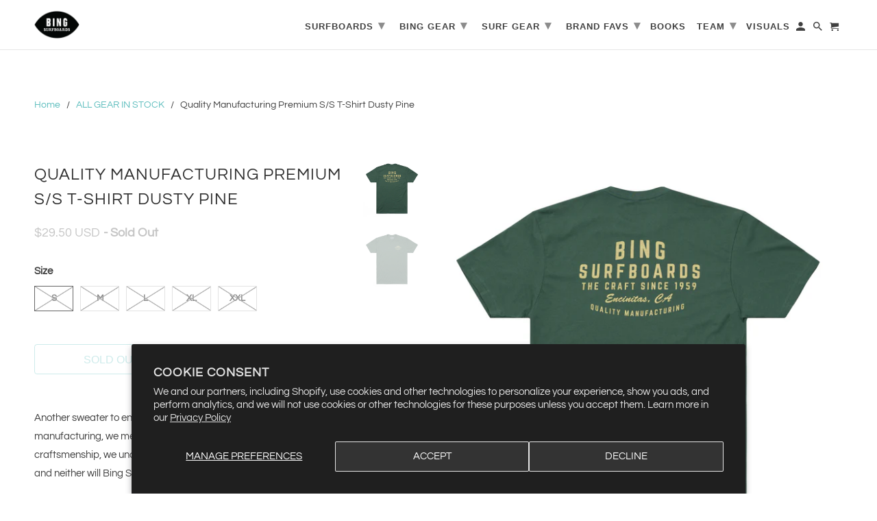

--- FILE ---
content_type: text/html; charset=utf-8
request_url: https://bingsurf.com/products/quality-manufacturing-premium-s-s-t-shirt-dusty-pine
body_size: 29575
content:

<!DOCTYPE html>
<html lang="en">
  <head>
  

    <meta charset="utf-8">
    <meta http-equiv="cleartype" content="on">
    <meta name="robots" content="index,follow">

    
    <title>Quality Manufacturing Premium S/S T-Shirt Dusty Pine - Bing Surfboards</title>

    
      <meta name="description" content="Another sweater to enhance what we do! When we say quality manufacturing, we mean it. With over 60 years of surfboard craftsmenship, we understand the demand of quality will never stop and neither will Bing Surfboards! Details: 100% combed ringspun cotton fine jersey 4.3 oz. 32 singles Fabric laundered for reduced shri" />
    

    

<meta name="author" content="Bing Surfboards">
<meta property="og:url" content="https://bingsurf.com/products/quality-manufacturing-premium-s-s-t-shirt-dusty-pine">
<meta property="og:site_name" content="Bing Surfboards">




  <meta property="og:type" content="product">
  <meta property="og:title" content="Quality Manufacturing Premium S/S T-Shirt Dusty Pine">
  
    
      <meta property="og:image" content="https://bingsurf.com/cdn/shop/products/c9ab30cb9e364ed154de2feb7a4eca94_600x.jpg?v=1669164800">
      <meta property="og:image:secure_url" content="https://bingsurf.com/cdn/shop/products/c9ab30cb9e364ed154de2feb7a4eca94_600x.jpg?v=1669164800">
      <meta property="og:image:width" content="2000">
      <meta property="og:image:height" content="2000">
      <meta property="og:image:alt" content="Quality Manufacturing Premium S/S T-Shirt Dusty Pine">
      
    
      <meta property="og:image" content="https://bingsurf.com/cdn/shop/products/f615a77bedb4b069897868089704d9c8_600x.jpg?v=1669164799">
      <meta property="og:image:secure_url" content="https://bingsurf.com/cdn/shop/products/f615a77bedb4b069897868089704d9c8_600x.jpg?v=1669164799">
      <meta property="og:image:width" content="2000">
      <meta property="og:image:height" content="2000">
      <meta property="og:image:alt" content="Quality Manufacturing Premium S/S T-Shirt Dusty Pine">
      
    
  
  <meta property="product:price:amount" content="29.50">
  <meta property="product:price:currency" content="USD">



  <meta property="og:description" content="Another sweater to enhance what we do! When we say quality manufacturing, we mean it. With over 60 years of surfboard craftsmenship, we understand the demand of quality will never stop and neither will Bing Surfboards! Details: 100% combed ringspun cotton fine jersey 4.3 oz. 32 singles Fabric laundered for reduced shri">




<meta name="twitter:card" content="summary">

  <meta name="twitter:title" content="Quality Manufacturing Premium S/S T-Shirt Dusty Pine">
  <meta name="twitter:description" content="Another sweater to enhance what we do! When we say quality manufacturing, we mean it. With over 60 years of surfboard craftsmenship, we understand the demand of quality will never stop and neither will Bing Surfboards!
Details:

100% combed ringspun cotton fine jersey
4.3 oz.
32 singles
Fabric laundered for reduced shrinkage
1x1 baby rib-knit set in collar
Sideseamed
True to size
">
  <meta name="twitter:image:width" content="240">
  <meta name="twitter:image:height" content="240">
  <meta name="twitter:image" content="https://bingsurf.com/cdn/shop/products/c9ab30cb9e364ed154de2feb7a4eca94_240x.jpg?v=1669164800">
  <meta name="twitter:image:alt" content="Quality Manufacturing Premium S/S T-Shirt Dusty Pine">



    
    

    <!-- Mobile Specific Metas -->
    <meta name="HandheldFriendly" content="True">
    <meta name="MobileOptimized" content="320">
    <meta name="viewport" content="width=device-width,initial-scale=1">
    <meta name="theme-color" content="#ffffff">

    <!-- Stylesheet for Fancybox library -->
    <link href="//bingsurf.com/cdn/shop/t/49/assets/fancybox.css?v=30466120580444283401678826097" rel="stylesheet" type="text/css" media="all" />

    <!-- Stylesheets for Retina 4.7.5 -->
    <link href="//bingsurf.com/cdn/shop/t/49/assets/styles.scss.css?v=102085816104319243811762354638" rel="stylesheet" type="text/css" media="all" />

    <!--[if lte IE 9]>
      <link href="//bingsurf.com/cdn/shop/t/49/assets/ie.css?v=16370617434440559491678826242" rel="stylesheet" type="text/css" media="all" />
    <![endif]-->

    
      <link rel="shortcut icon" type="image/x-icon" href="//bingsurf.com/cdn/shop/files/bing-surfboards-encinitas_180x180.png?v=1613157191">
      <link rel="apple-touch-icon" href="//bingsurf.com/cdn/shop/files/bing-surfboards-encinitas_180x180.png?v=1613157191"/>
      <link rel="apple-touch-icon" sizes="72x72" href="//bingsurf.com/cdn/shop/files/bing-surfboards-encinitas_72x72.png?v=1613157191"/>
      <link rel="apple-touch-icon" sizes="114x114" href="//bingsurf.com/cdn/shop/files/bing-surfboards-encinitas_114x114.png?v=1613157191"/>
      <link rel="apple-touch-icon" sizes="180x180" href="//bingsurf.com/cdn/shop/files/bing-surfboards-encinitas_180x180.png?v=1613157191"/>
      <link rel="apple-touch-icon" sizes="228x228" href="//bingsurf.com/cdn/shop/files/bing-surfboards-encinitas_228x228.png?v=1613157191"/>
    

    <link rel="canonical" href="https://bingsurf.com/products/quality-manufacturing-premium-s-s-t-shirt-dusty-pine" />

    

    

    <script>
      
Shopify = window.Shopify || {};Shopify.routes =Shopify.routes || {};Shopify.routes.cart_url = "\/cart";Shopify.theme_settings = {};Shopify.theme_settings.current_locale = "en";Shopify.theme_settings.shop_url = "https://bingsurf.com";Shopify.theme_settings.newsletter_popup = false;Shopify.theme_settings.newsletter_popup_days = "0";Shopify.theme_settings.newsletter_popup_mobile = false;Shopify.theme_settings.newsletter_popup_seconds = 2;Shopify.theme_settings.search_option = "everything";Shopify.theme_settings.search_items_to_display = 5;Shopify.theme_settings.enable_autocomplete = true;Shopify.theme_settings.free_text = "Contact Us For Pricing";Shopify.translation =Shopify.translation || {};Shopify.translation.newsletter_success_text = "Thank you for joining our mailing list!";Shopify.translation.contact_field_email = "";Shopify.translation.menu = "Menu";Shopify.translation.search = "Search";Shopify.translation.all_results = "View all results";Shopify.translation.no_results = "No results found.";Shopify.translation.agree_to_terms_warning = "You must agree with the terms and conditions to checkout.";Shopify.translation.cart_discount = "Discount";Shopify.translation.edit_cart = "Edit Cart";Shopify.translation.add_to_cart_success = "Translation missing: en.layout.general.add_to_cart_success";Shopify.translation.agree_to_terms_html = "I Agree with the Terms &amp; Conditions";Shopify.translation.checkout = "Checkout";Shopify.translation.or = "Translation missing: en.layout.general.or";Shopify.translation.continue_shopping = "Continue Shopping";Shopify.translation.empty_cart = "Your Cart is Empty";Shopify.translation.cart_total = "Item total";Shopify.translation.subtotal = "Subtotal";Shopify.translation.cart_notes = "Order Notes";Shopify.translation.product_add_to_cart_success = "Added";Shopify.translation.product_add_to_cart = "Add to Cart";Shopify.translation.product_notify_form_email = "Enter your email address...";Shopify.translation.product_notify_form_send = "Send";Shopify.translation.items_left_count_one = "item left";Shopify.translation.items_left_count_other = "items left";Shopify.translation.product_sold_out = "Sold Out";Shopify.translation.product_unavailable = "Unavailable";Shopify.translation.product_notify_form_success = "Thanks! We will notify you when this product becomes available!";Shopify.translation.product_from = "from";Shopify.routes =Shopify.routes || {};Shopify.routes.root_url = "/";Shopify.routes.cart_url = "/cart";Shopify.routes.search_url = "/search";Shopify.media_queries =Shopify.media_queries || {};Shopify.media_queries.small = window.matchMedia( "(max-width: 480px)" );Shopify.media_queries.medium = window.matchMedia( "(max-width: 798px)" );Shopify.media_queries.large = window.matchMedia( "(min-width: 799px)" );Shopify.media_queries.larger = window.matchMedia( "(min-width: 960px)" );Shopify.media_queries.xlarge = window.matchMedia( "(min-width: 1200px)" );Shopify.media_queries.ie10 = window.matchMedia( "all and (-ms-high-contrast: none), (-ms-high-contrast: active)" );Shopify.media_queries.tablet = window.matchMedia( "only screen and (min-width: 799px) and (max-width: 1024px)" );Shopify.device =Shopify.device || {};Shopify.device.hasTouch = window.matchMedia("(any-pointer: coarse)");Shopify.device.hasMouse = window.matchMedia("(any-pointer: fine)");Shopify.media_queries =Shopify.media_queries || {};Shopify.media_queries.small = window.matchMedia( "(max-width: 480px)" );Shopify.media_queries.medium = window.matchMedia( "(max-width: 798px)" );Shopify.media_queries.large = window.matchMedia( "(min-width: 799px)" );Shopify.media_queries.larger = window.matchMedia( "(min-width: 960px)" );Shopify.media_queries.xlarge = window.matchMedia( "(min-width: 1200px)" );Shopify.media_queries.ie10 = window.matchMedia( "all and (-ms-high-contrast: none), (-ms-high-contrast: active)" );Shopify.media_queries.tablet = window.matchMedia( "only screen and (min-width: 799px) and (max-width: 1024px)" );


Currency = window.Currency || {};


Currency.shop_currency = "USD";
Currency.default_currency = "USD";
Currency.display_format = "money_with_currency_format";
Currency.money_format = "${{amount}} USD";
Currency.money_format_no_currency = "${{amount}}";
Currency.money_format_currency = "${{amount}} USD";
Currency.native_multi_currency = true;
Currency.iso_code = "USD";
Currency.symbol = "$";
Currency.shipping_calculator = false;
    </script>

    <script src="//bingsurf.com/cdn/shop/t/49/assets/app.js?v=16666424445254632631678826242" type="text/javascript"></script>

    <script>window.performance && window.performance.mark && window.performance.mark('shopify.content_for_header.start');</script><meta id="shopify-digital-wallet" name="shopify-digital-wallet" content="/18198849/digital_wallets/dialog">
<meta name="shopify-checkout-api-token" content="24712afb9b324ee59c238889b59d9473">
<meta id="in-context-paypal-metadata" data-shop-id="18198849" data-venmo-supported="false" data-environment="production" data-locale="en_US" data-paypal-v4="true" data-currency="USD">
<link rel="alternate" type="application/json+oembed" href="https://bingsurf.com/products/quality-manufacturing-premium-s-s-t-shirt-dusty-pine.oembed">
<script async="async" src="/checkouts/internal/preloads.js?locale=en-US"></script>
<link rel="preconnect" href="https://shop.app" crossorigin="anonymous">
<script async="async" src="https://shop.app/checkouts/internal/preloads.js?locale=en-US&shop_id=18198849" crossorigin="anonymous"></script>
<script id="apple-pay-shop-capabilities" type="application/json">{"shopId":18198849,"countryCode":"US","currencyCode":"USD","merchantCapabilities":["supports3DS"],"merchantId":"gid:\/\/shopify\/Shop\/18198849","merchantName":"Bing Surfboards","requiredBillingContactFields":["postalAddress","email","phone"],"requiredShippingContactFields":["postalAddress","email","phone"],"shippingType":"shipping","supportedNetworks":["visa","masterCard","amex","discover","elo","jcb"],"total":{"type":"pending","label":"Bing Surfboards","amount":"1.00"},"shopifyPaymentsEnabled":true,"supportsSubscriptions":true}</script>
<script id="shopify-features" type="application/json">{"accessToken":"24712afb9b324ee59c238889b59d9473","betas":["rich-media-storefront-analytics"],"domain":"bingsurf.com","predictiveSearch":true,"shopId":18198849,"locale":"en"}</script>
<script>var Shopify = Shopify || {};
Shopify.shop = "bingsurf.myshopify.com";
Shopify.locale = "en";
Shopify.currency = {"active":"USD","rate":"1.0"};
Shopify.country = "US";
Shopify.theme = {"name":"Bing surfboards with Booqable","id":136698528003,"schema_name":"Retina","schema_version":"4.7.5","theme_store_id":null,"role":"main"};
Shopify.theme.handle = "null";
Shopify.theme.style = {"id":null,"handle":null};
Shopify.cdnHost = "bingsurf.com/cdn";
Shopify.routes = Shopify.routes || {};
Shopify.routes.root = "/";</script>
<script type="module">!function(o){(o.Shopify=o.Shopify||{}).modules=!0}(window);</script>
<script>!function(o){function n(){var o=[];function n(){o.push(Array.prototype.slice.apply(arguments))}return n.q=o,n}var t=o.Shopify=o.Shopify||{};t.loadFeatures=n(),t.autoloadFeatures=n()}(window);</script>
<script>
  window.ShopifyPay = window.ShopifyPay || {};
  window.ShopifyPay.apiHost = "shop.app\/pay";
  window.ShopifyPay.redirectState = null;
</script>
<script id="shop-js-analytics" type="application/json">{"pageType":"product"}</script>
<script defer="defer" async type="module" src="//bingsurf.com/cdn/shopifycloud/shop-js/modules/v2/client.init-shop-cart-sync_BN7fPSNr.en.esm.js"></script>
<script defer="defer" async type="module" src="//bingsurf.com/cdn/shopifycloud/shop-js/modules/v2/chunk.common_Cbph3Kss.esm.js"></script>
<script defer="defer" async type="module" src="//bingsurf.com/cdn/shopifycloud/shop-js/modules/v2/chunk.modal_DKumMAJ1.esm.js"></script>
<script type="module">
  await import("//bingsurf.com/cdn/shopifycloud/shop-js/modules/v2/client.init-shop-cart-sync_BN7fPSNr.en.esm.js");
await import("//bingsurf.com/cdn/shopifycloud/shop-js/modules/v2/chunk.common_Cbph3Kss.esm.js");
await import("//bingsurf.com/cdn/shopifycloud/shop-js/modules/v2/chunk.modal_DKumMAJ1.esm.js");

  window.Shopify.SignInWithShop?.initShopCartSync?.({"fedCMEnabled":true,"windoidEnabled":true});

</script>
<script>
  window.Shopify = window.Shopify || {};
  if (!window.Shopify.featureAssets) window.Shopify.featureAssets = {};
  window.Shopify.featureAssets['shop-js'] = {"shop-cart-sync":["modules/v2/client.shop-cart-sync_CJVUk8Jm.en.esm.js","modules/v2/chunk.common_Cbph3Kss.esm.js","modules/v2/chunk.modal_DKumMAJ1.esm.js"],"init-fed-cm":["modules/v2/client.init-fed-cm_7Fvt41F4.en.esm.js","modules/v2/chunk.common_Cbph3Kss.esm.js","modules/v2/chunk.modal_DKumMAJ1.esm.js"],"init-shop-email-lookup-coordinator":["modules/v2/client.init-shop-email-lookup-coordinator_Cc088_bR.en.esm.js","modules/v2/chunk.common_Cbph3Kss.esm.js","modules/v2/chunk.modal_DKumMAJ1.esm.js"],"init-windoid":["modules/v2/client.init-windoid_hPopwJRj.en.esm.js","modules/v2/chunk.common_Cbph3Kss.esm.js","modules/v2/chunk.modal_DKumMAJ1.esm.js"],"shop-button":["modules/v2/client.shop-button_B0jaPSNF.en.esm.js","modules/v2/chunk.common_Cbph3Kss.esm.js","modules/v2/chunk.modal_DKumMAJ1.esm.js"],"shop-cash-offers":["modules/v2/client.shop-cash-offers_DPIskqss.en.esm.js","modules/v2/chunk.common_Cbph3Kss.esm.js","modules/v2/chunk.modal_DKumMAJ1.esm.js"],"shop-toast-manager":["modules/v2/client.shop-toast-manager_CK7RT69O.en.esm.js","modules/v2/chunk.common_Cbph3Kss.esm.js","modules/v2/chunk.modal_DKumMAJ1.esm.js"],"init-shop-cart-sync":["modules/v2/client.init-shop-cart-sync_BN7fPSNr.en.esm.js","modules/v2/chunk.common_Cbph3Kss.esm.js","modules/v2/chunk.modal_DKumMAJ1.esm.js"],"init-customer-accounts-sign-up":["modules/v2/client.init-customer-accounts-sign-up_CfPf4CXf.en.esm.js","modules/v2/client.shop-login-button_DeIztwXF.en.esm.js","modules/v2/chunk.common_Cbph3Kss.esm.js","modules/v2/chunk.modal_DKumMAJ1.esm.js"],"pay-button":["modules/v2/client.pay-button_CgIwFSYN.en.esm.js","modules/v2/chunk.common_Cbph3Kss.esm.js","modules/v2/chunk.modal_DKumMAJ1.esm.js"],"init-customer-accounts":["modules/v2/client.init-customer-accounts_DQ3x16JI.en.esm.js","modules/v2/client.shop-login-button_DeIztwXF.en.esm.js","modules/v2/chunk.common_Cbph3Kss.esm.js","modules/v2/chunk.modal_DKumMAJ1.esm.js"],"avatar":["modules/v2/client.avatar_BTnouDA3.en.esm.js"],"init-shop-for-new-customer-accounts":["modules/v2/client.init-shop-for-new-customer-accounts_CsZy_esa.en.esm.js","modules/v2/client.shop-login-button_DeIztwXF.en.esm.js","modules/v2/chunk.common_Cbph3Kss.esm.js","modules/v2/chunk.modal_DKumMAJ1.esm.js"],"shop-follow-button":["modules/v2/client.shop-follow-button_BRMJjgGd.en.esm.js","modules/v2/chunk.common_Cbph3Kss.esm.js","modules/v2/chunk.modal_DKumMAJ1.esm.js"],"checkout-modal":["modules/v2/client.checkout-modal_B9Drz_yf.en.esm.js","modules/v2/chunk.common_Cbph3Kss.esm.js","modules/v2/chunk.modal_DKumMAJ1.esm.js"],"shop-login-button":["modules/v2/client.shop-login-button_DeIztwXF.en.esm.js","modules/v2/chunk.common_Cbph3Kss.esm.js","modules/v2/chunk.modal_DKumMAJ1.esm.js"],"lead-capture":["modules/v2/client.lead-capture_DXYzFM3R.en.esm.js","modules/v2/chunk.common_Cbph3Kss.esm.js","modules/v2/chunk.modal_DKumMAJ1.esm.js"],"shop-login":["modules/v2/client.shop-login_CA5pJqmO.en.esm.js","modules/v2/chunk.common_Cbph3Kss.esm.js","modules/v2/chunk.modal_DKumMAJ1.esm.js"],"payment-terms":["modules/v2/client.payment-terms_BxzfvcZJ.en.esm.js","modules/v2/chunk.common_Cbph3Kss.esm.js","modules/v2/chunk.modal_DKumMAJ1.esm.js"]};
</script>
<script>(function() {
  var isLoaded = false;
  function asyncLoad() {
    if (isLoaded) return;
    isLoaded = true;
    var urls = ["\/\/shopify.privy.com\/widget.js?shop=bingsurf.myshopify.com","https:\/\/chimpstatic.com\/mcjs-connected\/js\/users\/d45c4edb4b8ce6721c4a65059\/947e089588411706011c4c7ca.js?shop=bingsurf.myshopify.com","https:\/\/js.smile.io\/v1\/smile-shopify.js?shop=bingsurf.myshopify.com","https:\/\/sl.storeify.app\/js\/frontend\/scripttag.js?shop=bingsurf.myshopify.com","https:\/\/cdn.nfcube.com\/instafeed-a911a88ed4872dba06a314df0db187d9.js?shop=bingsurf.myshopify.com","https:\/\/vim.bestfreecdn.com\/storage\/js\/vim-18198849.js?ver=6\u0026shop=bingsurf.myshopify.com"];
    for (var i = 0; i < urls.length; i++) {
      var s = document.createElement('script');
      s.type = 'text/javascript';
      s.async = true;
      s.src = urls[i];
      var x = document.getElementsByTagName('script')[0];
      x.parentNode.insertBefore(s, x);
    }
  };
  if(window.attachEvent) {
    window.attachEvent('onload', asyncLoad);
  } else {
    window.addEventListener('load', asyncLoad, false);
  }
})();</script>
<script id="__st">var __st={"a":18198849,"offset":-28800,"reqid":"d53ffc20-1a05-4574-88f0-ac7aaef62fb8-1769770161","pageurl":"bingsurf.com\/products\/quality-manufacturing-premium-s-s-t-shirt-dusty-pine","u":"b497283ec838","p":"product","rtyp":"product","rid":6726616481951};</script>
<script>window.ShopifyPaypalV4VisibilityTracking = true;</script>
<script id="captcha-bootstrap">!function(){'use strict';const t='contact',e='account',n='new_comment',o=[[t,t],['blogs',n],['comments',n],[t,'customer']],c=[[e,'customer_login'],[e,'guest_login'],[e,'recover_customer_password'],[e,'create_customer']],r=t=>t.map((([t,e])=>`form[action*='/${t}']:not([data-nocaptcha='true']) input[name='form_type'][value='${e}']`)).join(','),a=t=>()=>t?[...document.querySelectorAll(t)].map((t=>t.form)):[];function s(){const t=[...o],e=r(t);return a(e)}const i='password',u='form_key',d=['recaptcha-v3-token','g-recaptcha-response','h-captcha-response',i],f=()=>{try{return window.sessionStorage}catch{return}},m='__shopify_v',_=t=>t.elements[u];function p(t,e,n=!1){try{const o=window.sessionStorage,c=JSON.parse(o.getItem(e)),{data:r}=function(t){const{data:e,action:n}=t;return t[m]||n?{data:e,action:n}:{data:t,action:n}}(c);for(const[e,n]of Object.entries(r))t.elements[e]&&(t.elements[e].value=n);n&&o.removeItem(e)}catch(o){console.error('form repopulation failed',{error:o})}}const l='form_type',E='cptcha';function T(t){t.dataset[E]=!0}const w=window,h=w.document,L='Shopify',v='ce_forms',y='captcha';let A=!1;((t,e)=>{const n=(g='f06e6c50-85a8-45c8-87d0-21a2b65856fe',I='https://cdn.shopify.com/shopifycloud/storefront-forms-hcaptcha/ce_storefront_forms_captcha_hcaptcha.v1.5.2.iife.js',D={infoText:'Protected by hCaptcha',privacyText:'Privacy',termsText:'Terms'},(t,e,n)=>{const o=w[L][v],c=o.bindForm;if(c)return c(t,g,e,D).then(n);var r;o.q.push([[t,g,e,D],n]),r=I,A||(h.body.append(Object.assign(h.createElement('script'),{id:'captcha-provider',async:!0,src:r})),A=!0)});var g,I,D;w[L]=w[L]||{},w[L][v]=w[L][v]||{},w[L][v].q=[],w[L][y]=w[L][y]||{},w[L][y].protect=function(t,e){n(t,void 0,e),T(t)},Object.freeze(w[L][y]),function(t,e,n,w,h,L){const[v,y,A,g]=function(t,e,n){const i=e?o:[],u=t?c:[],d=[...i,...u],f=r(d),m=r(i),_=r(d.filter((([t,e])=>n.includes(e))));return[a(f),a(m),a(_),s()]}(w,h,L),I=t=>{const e=t.target;return e instanceof HTMLFormElement?e:e&&e.form},D=t=>v().includes(t);t.addEventListener('submit',(t=>{const e=I(t);if(!e)return;const n=D(e)&&!e.dataset.hcaptchaBound&&!e.dataset.recaptchaBound,o=_(e),c=g().includes(e)&&(!o||!o.value);(n||c)&&t.preventDefault(),c&&!n&&(function(t){try{if(!f())return;!function(t){const e=f();if(!e)return;const n=_(t);if(!n)return;const o=n.value;o&&e.removeItem(o)}(t);const e=Array.from(Array(32),(()=>Math.random().toString(36)[2])).join('');!function(t,e){_(t)||t.append(Object.assign(document.createElement('input'),{type:'hidden',name:u})),t.elements[u].value=e}(t,e),function(t,e){const n=f();if(!n)return;const o=[...t.querySelectorAll(`input[type='${i}']`)].map((({name:t})=>t)),c=[...d,...o],r={};for(const[a,s]of new FormData(t).entries())c.includes(a)||(r[a]=s);n.setItem(e,JSON.stringify({[m]:1,action:t.action,data:r}))}(t,e)}catch(e){console.error('failed to persist form',e)}}(e),e.submit())}));const S=(t,e)=>{t&&!t.dataset[E]&&(n(t,e.some((e=>e===t))),T(t))};for(const o of['focusin','change'])t.addEventListener(o,(t=>{const e=I(t);D(e)&&S(e,y())}));const B=e.get('form_key'),M=e.get(l),P=B&&M;t.addEventListener('DOMContentLoaded',(()=>{const t=y();if(P)for(const e of t)e.elements[l].value===M&&p(e,B);[...new Set([...A(),...v().filter((t=>'true'===t.dataset.shopifyCaptcha))])].forEach((e=>S(e,t)))}))}(h,new URLSearchParams(w.location.search),n,t,e,['guest_login'])})(!0,!0)}();</script>
<script integrity="sha256-4kQ18oKyAcykRKYeNunJcIwy7WH5gtpwJnB7kiuLZ1E=" data-source-attribution="shopify.loadfeatures" defer="defer" src="//bingsurf.com/cdn/shopifycloud/storefront/assets/storefront/load_feature-a0a9edcb.js" crossorigin="anonymous"></script>
<script crossorigin="anonymous" defer="defer" src="//bingsurf.com/cdn/shopifycloud/storefront/assets/shopify_pay/storefront-65b4c6d7.js?v=20250812"></script>
<script data-source-attribution="shopify.dynamic_checkout.dynamic.init">var Shopify=Shopify||{};Shopify.PaymentButton=Shopify.PaymentButton||{isStorefrontPortableWallets:!0,init:function(){window.Shopify.PaymentButton.init=function(){};var t=document.createElement("script");t.src="https://bingsurf.com/cdn/shopifycloud/portable-wallets/latest/portable-wallets.en.js",t.type="module",document.head.appendChild(t)}};
</script>
<script data-source-attribution="shopify.dynamic_checkout.buyer_consent">
  function portableWalletsHideBuyerConsent(e){var t=document.getElementById("shopify-buyer-consent"),n=document.getElementById("shopify-subscription-policy-button");t&&n&&(t.classList.add("hidden"),t.setAttribute("aria-hidden","true"),n.removeEventListener("click",e))}function portableWalletsShowBuyerConsent(e){var t=document.getElementById("shopify-buyer-consent"),n=document.getElementById("shopify-subscription-policy-button");t&&n&&(t.classList.remove("hidden"),t.removeAttribute("aria-hidden"),n.addEventListener("click",e))}window.Shopify?.PaymentButton&&(window.Shopify.PaymentButton.hideBuyerConsent=portableWalletsHideBuyerConsent,window.Shopify.PaymentButton.showBuyerConsent=portableWalletsShowBuyerConsent);
</script>
<script>
  function portableWalletsCleanup(e){e&&e.src&&console.error("Failed to load portable wallets script "+e.src);var t=document.querySelectorAll("shopify-accelerated-checkout .shopify-payment-button__skeleton, shopify-accelerated-checkout-cart .wallet-cart-button__skeleton"),e=document.getElementById("shopify-buyer-consent");for(let e=0;e<t.length;e++)t[e].remove();e&&e.remove()}function portableWalletsNotLoadedAsModule(e){e instanceof ErrorEvent&&"string"==typeof e.message&&e.message.includes("import.meta")&&"string"==typeof e.filename&&e.filename.includes("portable-wallets")&&(window.removeEventListener("error",portableWalletsNotLoadedAsModule),window.Shopify.PaymentButton.failedToLoad=e,"loading"===document.readyState?document.addEventListener("DOMContentLoaded",window.Shopify.PaymentButton.init):window.Shopify.PaymentButton.init())}window.addEventListener("error",portableWalletsNotLoadedAsModule);
</script>

<script type="module" src="https://bingsurf.com/cdn/shopifycloud/portable-wallets/latest/portable-wallets.en.js" onError="portableWalletsCleanup(this)" crossorigin="anonymous"></script>
<script nomodule>
  document.addEventListener("DOMContentLoaded", portableWalletsCleanup);
</script>

<script id='scb4127' type='text/javascript' async='' src='https://bingsurf.com/cdn/shopifycloud/privacy-banner/storefront-banner.js'></script><link id="shopify-accelerated-checkout-styles" rel="stylesheet" media="screen" href="https://bingsurf.com/cdn/shopifycloud/portable-wallets/latest/accelerated-checkout-backwards-compat.css" crossorigin="anonymous">
<style id="shopify-accelerated-checkout-cart">
        #shopify-buyer-consent {
  margin-top: 1em;
  display: inline-block;
  width: 100%;
}

#shopify-buyer-consent.hidden {
  display: none;
}

#shopify-subscription-policy-button {
  background: none;
  border: none;
  padding: 0;
  text-decoration: underline;
  font-size: inherit;
  cursor: pointer;
}

#shopify-subscription-policy-button::before {
  box-shadow: none;
}

      </style>

<script>window.performance && window.performance.mark && window.performance.mark('shopify.content_for_header.end');</script>

    <noscript>
      <style>
        img.lazyload[data-sizes="auto"] {
          display: none !important;
        }
        .image__fallback {
          width: 100vw;
          display: block !important;
          max-width: 100vw !important;
          margin-bottom: 0;
        }
        .no-js-only {
          display: inherit !important;
        }
        .icon-cart.cart-button {
          display: none;
        }
        .lazyload {
          opacity: 1;
          -webkit-filter: blur(0);
          filter: blur(0);
        }
        .animate_right,
        .animate_left,
        .animate_up,
        .animate_down {
          opacity: 1;
        }
        .product_section .product_form {
          opacity: 1;
        }
        .multi_select,
        form .select {
          display: block !important;
        }
        .swatch_options {
          display: none;
        }
        .primary_logo {
          display: block;
        }
      </style>
    </noscript>
   

                         

<link href="https://monorail-edge.shopifysvc.com" rel="dns-prefetch">
<script>(function(){if ("sendBeacon" in navigator && "performance" in window) {try {var session_token_from_headers = performance.getEntriesByType('navigation')[0].serverTiming.find(x => x.name == '_s').description;} catch {var session_token_from_headers = undefined;}var session_cookie_matches = document.cookie.match(/_shopify_s=([^;]*)/);var session_token_from_cookie = session_cookie_matches && session_cookie_matches.length === 2 ? session_cookie_matches[1] : "";var session_token = session_token_from_headers || session_token_from_cookie || "";function handle_abandonment_event(e) {var entries = performance.getEntries().filter(function(entry) {return /monorail-edge.shopifysvc.com/.test(entry.name);});if (!window.abandonment_tracked && entries.length === 0) {window.abandonment_tracked = true;var currentMs = Date.now();var navigation_start = performance.timing.navigationStart;var payload = {shop_id: 18198849,url: window.location.href,navigation_start,duration: currentMs - navigation_start,session_token,page_type: "product"};window.navigator.sendBeacon("https://monorail-edge.shopifysvc.com/v1/produce", JSON.stringify({schema_id: "online_store_buyer_site_abandonment/1.1",payload: payload,metadata: {event_created_at_ms: currentMs,event_sent_at_ms: currentMs}}));}}window.addEventListener('pagehide', handle_abandonment_event);}}());</script>
<script id="web-pixels-manager-setup">(function e(e,d,r,n,o){if(void 0===o&&(o={}),!Boolean(null===(a=null===(i=window.Shopify)||void 0===i?void 0:i.analytics)||void 0===a?void 0:a.replayQueue)){var i,a;window.Shopify=window.Shopify||{};var t=window.Shopify;t.analytics=t.analytics||{};var s=t.analytics;s.replayQueue=[],s.publish=function(e,d,r){return s.replayQueue.push([e,d,r]),!0};try{self.performance.mark("wpm:start")}catch(e){}var l=function(){var e={modern:/Edge?\/(1{2}[4-9]|1[2-9]\d|[2-9]\d{2}|\d{4,})\.\d+(\.\d+|)|Firefox\/(1{2}[4-9]|1[2-9]\d|[2-9]\d{2}|\d{4,})\.\d+(\.\d+|)|Chrom(ium|e)\/(9{2}|\d{3,})\.\d+(\.\d+|)|(Maci|X1{2}).+ Version\/(15\.\d+|(1[6-9]|[2-9]\d|\d{3,})\.\d+)([,.]\d+|)( \(\w+\)|)( Mobile\/\w+|) Safari\/|Chrome.+OPR\/(9{2}|\d{3,})\.\d+\.\d+|(CPU[ +]OS|iPhone[ +]OS|CPU[ +]iPhone|CPU IPhone OS|CPU iPad OS)[ +]+(15[._]\d+|(1[6-9]|[2-9]\d|\d{3,})[._]\d+)([._]\d+|)|Android:?[ /-](13[3-9]|1[4-9]\d|[2-9]\d{2}|\d{4,})(\.\d+|)(\.\d+|)|Android.+Firefox\/(13[5-9]|1[4-9]\d|[2-9]\d{2}|\d{4,})\.\d+(\.\d+|)|Android.+Chrom(ium|e)\/(13[3-9]|1[4-9]\d|[2-9]\d{2}|\d{4,})\.\d+(\.\d+|)|SamsungBrowser\/([2-9]\d|\d{3,})\.\d+/,legacy:/Edge?\/(1[6-9]|[2-9]\d|\d{3,})\.\d+(\.\d+|)|Firefox\/(5[4-9]|[6-9]\d|\d{3,})\.\d+(\.\d+|)|Chrom(ium|e)\/(5[1-9]|[6-9]\d|\d{3,})\.\d+(\.\d+|)([\d.]+$|.*Safari\/(?![\d.]+ Edge\/[\d.]+$))|(Maci|X1{2}).+ Version\/(10\.\d+|(1[1-9]|[2-9]\d|\d{3,})\.\d+)([,.]\d+|)( \(\w+\)|)( Mobile\/\w+|) Safari\/|Chrome.+OPR\/(3[89]|[4-9]\d|\d{3,})\.\d+\.\d+|(CPU[ +]OS|iPhone[ +]OS|CPU[ +]iPhone|CPU IPhone OS|CPU iPad OS)[ +]+(10[._]\d+|(1[1-9]|[2-9]\d|\d{3,})[._]\d+)([._]\d+|)|Android:?[ /-](13[3-9]|1[4-9]\d|[2-9]\d{2}|\d{4,})(\.\d+|)(\.\d+|)|Mobile Safari.+OPR\/([89]\d|\d{3,})\.\d+\.\d+|Android.+Firefox\/(13[5-9]|1[4-9]\d|[2-9]\d{2}|\d{4,})\.\d+(\.\d+|)|Android.+Chrom(ium|e)\/(13[3-9]|1[4-9]\d|[2-9]\d{2}|\d{4,})\.\d+(\.\d+|)|Android.+(UC? ?Browser|UCWEB|U3)[ /]?(15\.([5-9]|\d{2,})|(1[6-9]|[2-9]\d|\d{3,})\.\d+)\.\d+|SamsungBrowser\/(5\.\d+|([6-9]|\d{2,})\.\d+)|Android.+MQ{2}Browser\/(14(\.(9|\d{2,})|)|(1[5-9]|[2-9]\d|\d{3,})(\.\d+|))(\.\d+|)|K[Aa][Ii]OS\/(3\.\d+|([4-9]|\d{2,})\.\d+)(\.\d+|)/},d=e.modern,r=e.legacy,n=navigator.userAgent;return n.match(d)?"modern":n.match(r)?"legacy":"unknown"}(),u="modern"===l?"modern":"legacy",c=(null!=n?n:{modern:"",legacy:""})[u],f=function(e){return[e.baseUrl,"/wpm","/b",e.hashVersion,"modern"===e.buildTarget?"m":"l",".js"].join("")}({baseUrl:d,hashVersion:r,buildTarget:u}),m=function(e){var d=e.version,r=e.bundleTarget,n=e.surface,o=e.pageUrl,i=e.monorailEndpoint;return{emit:function(e){var a=e.status,t=e.errorMsg,s=(new Date).getTime(),l=JSON.stringify({metadata:{event_sent_at_ms:s},events:[{schema_id:"web_pixels_manager_load/3.1",payload:{version:d,bundle_target:r,page_url:o,status:a,surface:n,error_msg:t},metadata:{event_created_at_ms:s}}]});if(!i)return console&&console.warn&&console.warn("[Web Pixels Manager] No Monorail endpoint provided, skipping logging."),!1;try{return self.navigator.sendBeacon.bind(self.navigator)(i,l)}catch(e){}var u=new XMLHttpRequest;try{return u.open("POST",i,!0),u.setRequestHeader("Content-Type","text/plain"),u.send(l),!0}catch(e){return console&&console.warn&&console.warn("[Web Pixels Manager] Got an unhandled error while logging to Monorail."),!1}}}}({version:r,bundleTarget:l,surface:e.surface,pageUrl:self.location.href,monorailEndpoint:e.monorailEndpoint});try{o.browserTarget=l,function(e){var d=e.src,r=e.async,n=void 0===r||r,o=e.onload,i=e.onerror,a=e.sri,t=e.scriptDataAttributes,s=void 0===t?{}:t,l=document.createElement("script"),u=document.querySelector("head"),c=document.querySelector("body");if(l.async=n,l.src=d,a&&(l.integrity=a,l.crossOrigin="anonymous"),s)for(var f in s)if(Object.prototype.hasOwnProperty.call(s,f))try{l.dataset[f]=s[f]}catch(e){}if(o&&l.addEventListener("load",o),i&&l.addEventListener("error",i),u)u.appendChild(l);else{if(!c)throw new Error("Did not find a head or body element to append the script");c.appendChild(l)}}({src:f,async:!0,onload:function(){if(!function(){var e,d;return Boolean(null===(d=null===(e=window.Shopify)||void 0===e?void 0:e.analytics)||void 0===d?void 0:d.initialized)}()){var d=window.webPixelsManager.init(e)||void 0;if(d){var r=window.Shopify.analytics;r.replayQueue.forEach((function(e){var r=e[0],n=e[1],o=e[2];d.publishCustomEvent(r,n,o)})),r.replayQueue=[],r.publish=d.publishCustomEvent,r.visitor=d.visitor,r.initialized=!0}}},onerror:function(){return m.emit({status:"failed",errorMsg:"".concat(f," has failed to load")})},sri:function(e){var d=/^sha384-[A-Za-z0-9+/=]+$/;return"string"==typeof e&&d.test(e)}(c)?c:"",scriptDataAttributes:o}),m.emit({status:"loading"})}catch(e){m.emit({status:"failed",errorMsg:(null==e?void 0:e.message)||"Unknown error"})}}})({shopId: 18198849,storefrontBaseUrl: "https://bingsurf.com",extensionsBaseUrl: "https://extensions.shopifycdn.com/cdn/shopifycloud/web-pixels-manager",monorailEndpoint: "https://monorail-edge.shopifysvc.com/unstable/produce_batch",surface: "storefront-renderer",enabledBetaFlags: ["2dca8a86"],webPixelsConfigList: [{"id":"69763331","configuration":"{\"tagID\":\"2612986162194\"}","eventPayloadVersion":"v1","runtimeContext":"STRICT","scriptVersion":"18031546ee651571ed29edbe71a3550b","type":"APP","apiClientId":3009811,"privacyPurposes":["ANALYTICS","MARKETING","SALE_OF_DATA"],"dataSharingAdjustments":{"protectedCustomerApprovalScopes":["read_customer_address","read_customer_email","read_customer_name","read_customer_personal_data","read_customer_phone"]}},{"id":"61210883","eventPayloadVersion":"v1","runtimeContext":"LAX","scriptVersion":"1","type":"CUSTOM","privacyPurposes":["MARKETING"],"name":"Meta pixel (migrated)"},{"id":"shopify-app-pixel","configuration":"{}","eventPayloadVersion":"v1","runtimeContext":"STRICT","scriptVersion":"0450","apiClientId":"shopify-pixel","type":"APP","privacyPurposes":["ANALYTICS","MARKETING"]},{"id":"shopify-custom-pixel","eventPayloadVersion":"v1","runtimeContext":"LAX","scriptVersion":"0450","apiClientId":"shopify-pixel","type":"CUSTOM","privacyPurposes":["ANALYTICS","MARKETING"]}],isMerchantRequest: false,initData: {"shop":{"name":"Bing Surfboards","paymentSettings":{"currencyCode":"USD"},"myshopifyDomain":"bingsurf.myshopify.com","countryCode":"US","storefrontUrl":"https:\/\/bingsurf.com"},"customer":null,"cart":null,"checkout":null,"productVariants":[{"price":{"amount":29.5,"currencyCode":"USD"},"product":{"title":"Quality Manufacturing Premium S\/S T-Shirt Dusty Pine","vendor":"Bing Merch","id":"6726616481951","untranslatedTitle":"Quality Manufacturing Premium S\/S T-Shirt Dusty Pine","url":"\/products\/quality-manufacturing-premium-s-s-t-shirt-dusty-pine","type":"Apparel - Mens - T-Shirts - Premium SS T-Shirts"},"id":"39862841966751","image":{"src":"\/\/bingsurf.com\/cdn\/shop\/products\/c9ab30cb9e364ed154de2feb7a4eca94.jpg?v=1669164800"},"sku":"210000030961","title":"S","untranslatedTitle":"S"},{"price":{"amount":29.5,"currencyCode":"USD"},"product":{"title":"Quality Manufacturing Premium S\/S T-Shirt Dusty Pine","vendor":"Bing Merch","id":"6726616481951","untranslatedTitle":"Quality Manufacturing Premium S\/S T-Shirt Dusty Pine","url":"\/products\/quality-manufacturing-premium-s-s-t-shirt-dusty-pine","type":"Apparel - Mens - T-Shirts - Premium SS T-Shirts"},"id":"39862841999519","image":{"src":"\/\/bingsurf.com\/cdn\/shop\/products\/c9ab30cb9e364ed154de2feb7a4eca94.jpg?v=1669164800"},"sku":"210000030962","title":"M","untranslatedTitle":"M"},{"price":{"amount":29.5,"currencyCode":"USD"},"product":{"title":"Quality Manufacturing Premium S\/S T-Shirt Dusty Pine","vendor":"Bing Merch","id":"6726616481951","untranslatedTitle":"Quality Manufacturing Premium S\/S T-Shirt Dusty Pine","url":"\/products\/quality-manufacturing-premium-s-s-t-shirt-dusty-pine","type":"Apparel - Mens - T-Shirts - Premium SS T-Shirts"},"id":"39862842032287","image":{"src":"\/\/bingsurf.com\/cdn\/shop\/products\/c9ab30cb9e364ed154de2feb7a4eca94.jpg?v=1669164800"},"sku":"210000030963","title":"L","untranslatedTitle":"L"},{"price":{"amount":29.5,"currencyCode":"USD"},"product":{"title":"Quality Manufacturing Premium S\/S T-Shirt Dusty Pine","vendor":"Bing Merch","id":"6726616481951","untranslatedTitle":"Quality Manufacturing Premium S\/S T-Shirt Dusty Pine","url":"\/products\/quality-manufacturing-premium-s-s-t-shirt-dusty-pine","type":"Apparel - Mens - T-Shirts - Premium SS T-Shirts"},"id":"39862842065055","image":{"src":"\/\/bingsurf.com\/cdn\/shop\/products\/c9ab30cb9e364ed154de2feb7a4eca94.jpg?v=1669164800"},"sku":"210000030964","title":"XL","untranslatedTitle":"XL"},{"price":{"amount":29.5,"currencyCode":"USD"},"product":{"title":"Quality Manufacturing Premium S\/S T-Shirt Dusty Pine","vendor":"Bing Merch","id":"6726616481951","untranslatedTitle":"Quality Manufacturing Premium S\/S T-Shirt Dusty Pine","url":"\/products\/quality-manufacturing-premium-s-s-t-shirt-dusty-pine","type":"Apparel - Mens - T-Shirts - Premium SS T-Shirts"},"id":"39862842097823","image":{"src":"\/\/bingsurf.com\/cdn\/shop\/products\/c9ab30cb9e364ed154de2feb7a4eca94.jpg?v=1669164800"},"sku":"210000030965","title":"XXL","untranslatedTitle":"XXL"}],"purchasingCompany":null},},"https://bingsurf.com/cdn","1d2a099fw23dfb22ep557258f5m7a2edbae",{"modern":"","legacy":""},{"shopId":"18198849","storefrontBaseUrl":"https:\/\/bingsurf.com","extensionBaseUrl":"https:\/\/extensions.shopifycdn.com\/cdn\/shopifycloud\/web-pixels-manager","surface":"storefront-renderer","enabledBetaFlags":"[\"2dca8a86\"]","isMerchantRequest":"false","hashVersion":"1d2a099fw23dfb22ep557258f5m7a2edbae","publish":"custom","events":"[[\"page_viewed\",{}],[\"product_viewed\",{\"productVariant\":{\"price\":{\"amount\":29.5,\"currencyCode\":\"USD\"},\"product\":{\"title\":\"Quality Manufacturing Premium S\/S T-Shirt Dusty Pine\",\"vendor\":\"Bing Merch\",\"id\":\"6726616481951\",\"untranslatedTitle\":\"Quality Manufacturing Premium S\/S T-Shirt Dusty Pine\",\"url\":\"\/products\/quality-manufacturing-premium-s-s-t-shirt-dusty-pine\",\"type\":\"Apparel - Mens - T-Shirts - Premium SS T-Shirts\"},\"id\":\"39862841966751\",\"image\":{\"src\":\"\/\/bingsurf.com\/cdn\/shop\/products\/c9ab30cb9e364ed154de2feb7a4eca94.jpg?v=1669164800\"},\"sku\":\"210000030961\",\"title\":\"S\",\"untranslatedTitle\":\"S\"}}]]"});</script><script>
  window.ShopifyAnalytics = window.ShopifyAnalytics || {};
  window.ShopifyAnalytics.meta = window.ShopifyAnalytics.meta || {};
  window.ShopifyAnalytics.meta.currency = 'USD';
  var meta = {"product":{"id":6726616481951,"gid":"gid:\/\/shopify\/Product\/6726616481951","vendor":"Bing Merch","type":"Apparel - Mens - T-Shirts - Premium SS T-Shirts","handle":"quality-manufacturing-premium-s-s-t-shirt-dusty-pine","variants":[{"id":39862841966751,"price":2950,"name":"Quality Manufacturing Premium S\/S T-Shirt Dusty Pine - S","public_title":"S","sku":"210000030961"},{"id":39862841999519,"price":2950,"name":"Quality Manufacturing Premium S\/S T-Shirt Dusty Pine - M","public_title":"M","sku":"210000030962"},{"id":39862842032287,"price":2950,"name":"Quality Manufacturing Premium S\/S T-Shirt Dusty Pine - L","public_title":"L","sku":"210000030963"},{"id":39862842065055,"price":2950,"name":"Quality Manufacturing Premium S\/S T-Shirt Dusty Pine - XL","public_title":"XL","sku":"210000030964"},{"id":39862842097823,"price":2950,"name":"Quality Manufacturing Premium S\/S T-Shirt Dusty Pine - XXL","public_title":"XXL","sku":"210000030965"}],"remote":false},"page":{"pageType":"product","resourceType":"product","resourceId":6726616481951,"requestId":"d53ffc20-1a05-4574-88f0-ac7aaef62fb8-1769770161"}};
  for (var attr in meta) {
    window.ShopifyAnalytics.meta[attr] = meta[attr];
  }
</script>
<script class="analytics">
  (function () {
    var customDocumentWrite = function(content) {
      var jquery = null;

      if (window.jQuery) {
        jquery = window.jQuery;
      } else if (window.Checkout && window.Checkout.$) {
        jquery = window.Checkout.$;
      }

      if (jquery) {
        jquery('body').append(content);
      }
    };

    var hasLoggedConversion = function(token) {
      if (token) {
        return document.cookie.indexOf('loggedConversion=' + token) !== -1;
      }
      return false;
    }

    var setCookieIfConversion = function(token) {
      if (token) {
        var twoMonthsFromNow = new Date(Date.now());
        twoMonthsFromNow.setMonth(twoMonthsFromNow.getMonth() + 2);

        document.cookie = 'loggedConversion=' + token + '; expires=' + twoMonthsFromNow;
      }
    }

    var trekkie = window.ShopifyAnalytics.lib = window.trekkie = window.trekkie || [];
    if (trekkie.integrations) {
      return;
    }
    trekkie.methods = [
      'identify',
      'page',
      'ready',
      'track',
      'trackForm',
      'trackLink'
    ];
    trekkie.factory = function(method) {
      return function() {
        var args = Array.prototype.slice.call(arguments);
        args.unshift(method);
        trekkie.push(args);
        return trekkie;
      };
    };
    for (var i = 0; i < trekkie.methods.length; i++) {
      var key = trekkie.methods[i];
      trekkie[key] = trekkie.factory(key);
    }
    trekkie.load = function(config) {
      trekkie.config = config || {};
      trekkie.config.initialDocumentCookie = document.cookie;
      var first = document.getElementsByTagName('script')[0];
      var script = document.createElement('script');
      script.type = 'text/javascript';
      script.onerror = function(e) {
        var scriptFallback = document.createElement('script');
        scriptFallback.type = 'text/javascript';
        scriptFallback.onerror = function(error) {
                var Monorail = {
      produce: function produce(monorailDomain, schemaId, payload) {
        var currentMs = new Date().getTime();
        var event = {
          schema_id: schemaId,
          payload: payload,
          metadata: {
            event_created_at_ms: currentMs,
            event_sent_at_ms: currentMs
          }
        };
        return Monorail.sendRequest("https://" + monorailDomain + "/v1/produce", JSON.stringify(event));
      },
      sendRequest: function sendRequest(endpointUrl, payload) {
        // Try the sendBeacon API
        if (window && window.navigator && typeof window.navigator.sendBeacon === 'function' && typeof window.Blob === 'function' && !Monorail.isIos12()) {
          var blobData = new window.Blob([payload], {
            type: 'text/plain'
          });

          if (window.navigator.sendBeacon(endpointUrl, blobData)) {
            return true;
          } // sendBeacon was not successful

        } // XHR beacon

        var xhr = new XMLHttpRequest();

        try {
          xhr.open('POST', endpointUrl);
          xhr.setRequestHeader('Content-Type', 'text/plain');
          xhr.send(payload);
        } catch (e) {
          console.log(e);
        }

        return false;
      },
      isIos12: function isIos12() {
        return window.navigator.userAgent.lastIndexOf('iPhone; CPU iPhone OS 12_') !== -1 || window.navigator.userAgent.lastIndexOf('iPad; CPU OS 12_') !== -1;
      }
    };
    Monorail.produce('monorail-edge.shopifysvc.com',
      'trekkie_storefront_load_errors/1.1',
      {shop_id: 18198849,
      theme_id: 136698528003,
      app_name: "storefront",
      context_url: window.location.href,
      source_url: "//bingsurf.com/cdn/s/trekkie.storefront.c59ea00e0474b293ae6629561379568a2d7c4bba.min.js"});

        };
        scriptFallback.async = true;
        scriptFallback.src = '//bingsurf.com/cdn/s/trekkie.storefront.c59ea00e0474b293ae6629561379568a2d7c4bba.min.js';
        first.parentNode.insertBefore(scriptFallback, first);
      };
      script.async = true;
      script.src = '//bingsurf.com/cdn/s/trekkie.storefront.c59ea00e0474b293ae6629561379568a2d7c4bba.min.js';
      first.parentNode.insertBefore(script, first);
    };
    trekkie.load(
      {"Trekkie":{"appName":"storefront","development":false,"defaultAttributes":{"shopId":18198849,"isMerchantRequest":null,"themeId":136698528003,"themeCityHash":"7572814947641281178","contentLanguage":"en","currency":"USD","eventMetadataId":"74b540d7-33d5-43dd-9821-ab07241d77ab"},"isServerSideCookieWritingEnabled":true,"monorailRegion":"shop_domain","enabledBetaFlags":["65f19447","b5387b81"]},"Session Attribution":{},"S2S":{"facebookCapiEnabled":false,"source":"trekkie-storefront-renderer","apiClientId":580111}}
    );

    var loaded = false;
    trekkie.ready(function() {
      if (loaded) return;
      loaded = true;

      window.ShopifyAnalytics.lib = window.trekkie;

      var originalDocumentWrite = document.write;
      document.write = customDocumentWrite;
      try { window.ShopifyAnalytics.merchantGoogleAnalytics.call(this); } catch(error) {};
      document.write = originalDocumentWrite;

      window.ShopifyAnalytics.lib.page(null,{"pageType":"product","resourceType":"product","resourceId":6726616481951,"requestId":"d53ffc20-1a05-4574-88f0-ac7aaef62fb8-1769770161","shopifyEmitted":true});

      var match = window.location.pathname.match(/checkouts\/(.+)\/(thank_you|post_purchase)/)
      var token = match? match[1]: undefined;
      if (!hasLoggedConversion(token)) {
        setCookieIfConversion(token);
        window.ShopifyAnalytics.lib.track("Viewed Product",{"currency":"USD","variantId":39862841966751,"productId":6726616481951,"productGid":"gid:\/\/shopify\/Product\/6726616481951","name":"Quality Manufacturing Premium S\/S T-Shirt Dusty Pine - S","price":"29.50","sku":"210000030961","brand":"Bing Merch","variant":"S","category":"Apparel - Mens - T-Shirts - Premium SS T-Shirts","nonInteraction":true,"remote":false},undefined,undefined,{"shopifyEmitted":true});
      window.ShopifyAnalytics.lib.track("monorail:\/\/trekkie_storefront_viewed_product\/1.1",{"currency":"USD","variantId":39862841966751,"productId":6726616481951,"productGid":"gid:\/\/shopify\/Product\/6726616481951","name":"Quality Manufacturing Premium S\/S T-Shirt Dusty Pine - S","price":"29.50","sku":"210000030961","brand":"Bing Merch","variant":"S","category":"Apparel - Mens - T-Shirts - Premium SS T-Shirts","nonInteraction":true,"remote":false,"referer":"https:\/\/bingsurf.com\/products\/quality-manufacturing-premium-s-s-t-shirt-dusty-pine"});
      }
    });


        var eventsListenerScript = document.createElement('script');
        eventsListenerScript.async = true;
        eventsListenerScript.src = "//bingsurf.com/cdn/shopifycloud/storefront/assets/shop_events_listener-3da45d37.js";
        document.getElementsByTagName('head')[0].appendChild(eventsListenerScript);

})();</script>
  <script>
  if (!window.ga || (window.ga && typeof window.ga !== 'function')) {
    window.ga = function ga() {
      (window.ga.q = window.ga.q || []).push(arguments);
      if (window.Shopify && window.Shopify.analytics && typeof window.Shopify.analytics.publish === 'function') {
        window.Shopify.analytics.publish("ga_stub_called", {}, {sendTo: "google_osp_migration"});
      }
      console.error("Shopify's Google Analytics stub called with:", Array.from(arguments), "\nSee https://help.shopify.com/manual/promoting-marketing/pixels/pixel-migration#google for more information.");
    };
    if (window.Shopify && window.Shopify.analytics && typeof window.Shopify.analytics.publish === 'function') {
      window.Shopify.analytics.publish("ga_stub_initialized", {}, {sendTo: "google_osp_migration"});
    }
  }
</script>
<script
  defer
  src="https://bingsurf.com/cdn/shopifycloud/perf-kit/shopify-perf-kit-3.1.0.min.js"
  data-application="storefront-renderer"
  data-shop-id="18198849"
  data-render-region="gcp-us-central1"
  data-page-type="product"
  data-theme-instance-id="136698528003"
  data-theme-name="Retina"
  data-theme-version="4.7.5"
  data-monorail-region="shop_domain"
  data-resource-timing-sampling-rate="10"
  data-shs="true"
  data-shs-beacon="true"
  data-shs-export-with-fetch="true"
  data-shs-logs-sample-rate="1"
  data-shs-beacon-endpoint="https://bingsurf.com/api/collect"
></script>
</head>

  

  <body class="product "
        data-money-format="${{amount}} USD
"
        data-active-currency="USD"
        data-shop-url="https://bingsurf.com">

    <div id="content_wrapper">

      <div id="shopify-section-header" class="shopify-section shopify-section--header-section">
<div id="header" class="mobile-header mobile-sticky-header--true" data-search-enabled="true">
  
  <a href="#nav" class="icon-menu" aria-haspopup="true" aria-label="Menu" role="nav"><span>Menu</span></a>
  
    <a href="https://bingsurf.com" title="Bing Surfboards" class="mobile_logo_inside logo">
      
        <img src="//bingsurf.com/cdn/shop/files/bing-surfboards-encinitas_280x_2x_410x_b7b75b19-9588-4ee3-adfb-5733f127da8f_410x.png?v=1613181841" alt="Bing Surfboards" />
      
    </a>
  
  <div class="mobile-icons">
    <a href="/search" class="search-button icon-search"></a>
    <a href="#cart" class="icon-cart cart-button"><span>0</span></a>
  </div>
</div>


<div class="hidden">
  <div id="nav">
    <ul>
      
        
          <li >
            
              <a href="/collections/all-boards-in-stock">SURFBOARDS</a>
            
            <ul>
              
                
                  <li ><a href="/collections/longboards-in-stock">Longboards in stock</a></li>
                
              
                
                  <li ><a href="/collections/longboards">Longboard Models</a></li>
                
              
                
                  <li ><a href="/collections/midlengths-in-stock">Midlengths in stock</a></li>
                
              
                
                  <li ><a href="/collections/midlengths">Midlength Models</a></li>
                
              
                
                  <li ><a href="/collections/shortboards-in-stock">Shortboards in stock</a></li>
                
              
                
                  <li ><a href="/collections/shortboards">Shortboard Models</a></li>
                
              
                
                  <li ><a href="/collections/pig-performer-series">Pigformer Series</a></li>
                
              
                
                  <li ><a href="https://bingsurf.com/pages/custom-order-form?_pos=2&_sid=853927394&_ss=r">ORDER A CUSTOM BING</a></li>
                
              
                
                  <li ><a href="/collections/used-surfboards">Used Surfboards</a></li>
                
              
                
                  <li ><a href="https://bing-surfboards.booqable.store/">Demo Surfboards</a></li>
                
              
                
                  <li ><a href="https://bingsurf.com/collections/shaping-sessions-with-matt">Shaping Sessions With Matt</a></li>
                
              
            </ul>
          </li>
        
      
        
          <li >
            
              <a href="/collections/bing-gear">BING GEAR</a>
            
            <ul>
              
                
                  <li ><a href="/collections/bing-x-carver">BING X CARVER SURFSKATE</a></li>
                
              
                
                  <li ><a href="https://bingsurf.com/collections/signature-collection">Signature Collection</a></li>
                
              
                
                  <li ><a href="/collections/bing-mens">Bing Mens</a></li>
                
              
                
                  <li ><a href="/collections/bing-womens">Bing Womens</a></li>
                
              
                
                  <li ><a href="/collections/sweatshirts">Sweatshirts and Jackets</a></li>
                
              
                
                  <li ><a href="/collections/bing-headwear">Bing Headwear</a></li>
                
              
                
                  <li ><a href="/collections/bing-kids">Bing Kids</a></li>
                
              
                
                  <li ><a href="/collections/bing-accessories">Bing Accessories</a></li>
                
              
                
                  <li ><a href="/products/bing-gift-card">Gift Card</a></li>
                
              
            </ul>
          </li>
        
      
        
          <li >
            
              <span>SURF GEAR</span>
            
            <ul>
              
                
                  <li ><a href="/collections/wetsuits/wetsuits">Wetsuits</a></li>
                
              
                
                  <li ><a href="/collections/leashes/leashes">Leashes</a></li>
                
              
                
                  <li ><a href="/collections/fins/fins">Fins</a></li>
                
              
                
                  <li ><a href="/collections/beach-gear">PONCHOS AND TOWELS</a></li>
                
              
                
                  <li ><a href="/collections/board-bags/boardbags">Board Bags</a></li>
                
              
                
                  <li ><a href="/collections/other-essentials/otheressentials">Other Essentials</a></li>
                
              
            </ul>
          </li>
        
      
        
          <li >
            
              <a href="/collections/brand-favorites">BRAND FAVS</a>
            
            <ul>
              
                
                  <li ><a href="/collections/mens-brand-favorites">Mens</a></li>
                
              
                
                  <li ><a href="/collections/womens-brand-favorites">Womens</a></li>
                
              
            </ul>
          </li>
        
      
        
          <li ><a href="/collections/books/books">BOOKS</a></li>
        
      
        
          <li >
            
              <a href="/pages/team">Team</a>
            
            <ul>
              
                
                  <li ><a href="/pages/mick-rodgers">Mick Rodgers</a></li>
                
              
                
                  <li ><a href="/pages/miguel-sinclair">Miguel Sinclair</a></li>
                
              
                
                  <li ><a href="/pages/jonathan-gordo-melendres">Jonathan "Gordo" Melendres</a></li>
                
              
                
                  <li ><a href="/pages/mike-melega">MIKE MELEGA</a></li>
                
              
                
                  <li ><a href="/pages/dean-petty">DEAN PETTY</a></li>
                
              
                
                  <li ><a href="/pages/elliot-dudley">ELLIOT DUDLEY</a></li>
                
              
                
                  <li ><a href="/pages/tommy-coleman">TOMMY COLEMAN</a></li>
                
              
            </ul>
          </li>
        
      
        
          <li ><a href="/pages/visuals">VISUALS</a></li>
        
      
      
        
          <li>
            <a href="/account/login" title="My Account" data-no-instant>Log in</a>
          </li>
        
      

      
    </ul>
  </div>

  <form action="/cart" method="post" id="cart">
    <ul data-money-format="${{amount}}" data-shop-currency="USD" data-shop-name="Bing Surfboards">
      <li class="mm-subtitle"><a class="mm-subclose continue" href="#cart">Continue Shopping</a></li>

      
        <li class="mm-label empty_cart">
          <a href="/cart">
            Your Cart is Empty
          </a>
        </li>
      
    </ul>
  </form>
</div>



<div class="header default-header mm-fixed-top Fixed behind-menu--false header_bar  transparent-header--true">

  

  <section class="section">
    <div class="container">
      <div class="one-fourth column logo" data-secondary-logo>
        <a href="https://bingsurf.com" title="Bing Surfboards">
          
            <img src="//bingsurf.com/cdn/shop/files/bing-surfboards-over_280x_2x_4e280942-e4b5-4e43-96a5-b4a2aca71d2a_280x@2x.png?v=1613181841" alt="Bing Surfboards" class="primary_logo" />

            
              <img src="//bingsurf.com/cdn/shop/files/bing-surfboards-encinitas_280x_2x_410x_b7b75b19-9588-4ee3-adfb-5733f127da8f_280x@2x.png?v=1613181841" alt="Bing Surfboards" class="secondary_logo" />
            
          
        </a>
      </div>

      <div class="three-fourths columns nav mobile_hidden">
        <ul class="menu" role="navigation">
            


              <li class="sub-menu" aria-haspopup="true" aria-expanded="false">
                <a href="/collections/all-boards-in-stock" class="dropdown-link ">SURFBOARDS
                <span class="arrow">▾</span></a>
                <div class="  dropdown">
                  <ul class="submenu_list">
<li><a href="/collections/longboards-in-stock">Longboards in stock</a></li>
                      

                      
                    
<li><a href="/collections/longboards">Longboard Models</a></li>
                      

                      
                    
<li><a href="/collections/midlengths-in-stock">Midlengths in stock</a></li>
                      

                      
                    
<li><a href="/collections/midlengths">Midlength Models</a></li>
                      

                      
                    
<li><a href="/collections/shortboards-in-stock">Shortboards in stock</a></li>
                      

                      
                    
<li><a href="/collections/shortboards">Shortboard Models</a></li>
                      

                      
                    
<li><a href="/collections/pig-performer-series">Pigformer Series</a></li>
                      

                      
                    
<li><a href="https://bingsurf.com/pages/custom-order-form?_pos=2&_sid=853927394&_ss=r">ORDER A CUSTOM BING</a></li>
                      

                      
                    
<li><a href="/collections/used-surfboards">Used Surfboards</a></li>
                      

                      
                    
<li><a href="https://bing-surfboards.booqable.store/">Demo Surfboards</a></li>
                      

                      
                    
<li><a href="https://bingsurf.com/collections/shaping-sessions-with-matt">Shaping Sessions With Matt</a></li>
                      

                      
</ul>
                        <ul class="submenu_list">
                      
                    
                  </ul>
                </div>
              </li>
            
          
            


              <li class="sub-menu" aria-haspopup="true" aria-expanded="false">
                <a href="/collections/bing-gear" class="dropdown-link ">BING GEAR
                <span class="arrow">▾</span></a>
                <div class="  dropdown">
                  <ul class="submenu_list">
<li><a href="/collections/bing-x-carver">BING X CARVER SURFSKATE</a></li>
                      

                      
                    
<li><a href="https://bingsurf.com/collections/signature-collection">Signature Collection</a></li>
                      

                      
                    
<li><a href="/collections/bing-mens">Bing Mens</a></li>
                      

                      
                    
<li><a href="/collections/bing-womens">Bing Womens</a></li>
                      

                      
                    
<li><a href="/collections/sweatshirts">Sweatshirts and Jackets</a></li>
                      

                      
                    
<li><a href="/collections/bing-headwear">Bing Headwear</a></li>
                      

                      
                    
<li><a href="/collections/bing-kids">Bing Kids</a></li>
                      

                      
                    
<li><a href="/collections/bing-accessories">Bing Accessories</a></li>
                      

                      
                    
<li><a href="/products/bing-gift-card">Gift Card</a></li>
                      

                      
                    
                  </ul>
                </div>
              </li>
            
          
            


              <li class="sub-menu" aria-haspopup="true" aria-expanded="false">
                <a href="/" class="dropdown-link ">SURF GEAR
                <span class="arrow">▾</span></a>
                <div class="  dropdown">
                  <ul class="submenu_list">
<li><a href="/collections/wetsuits/wetsuits">Wetsuits</a></li>
                      

                      
                    
<li><a href="/collections/leashes/leashes">Leashes</a></li>
                      

                      
                    
<li><a href="/collections/fins/fins">Fins</a></li>
                      

                      
                    
<li><a href="/collections/beach-gear">PONCHOS AND TOWELS</a></li>
                      

                      
                    
<li><a href="/collections/board-bags/boardbags">Board Bags</a></li>
                      

                      
                    
<li><a href="/collections/other-essentials/otheressentials">Other Essentials</a></li>
                      

                      
                    
                  </ul>
                </div>
              </li>
            
          
            


              <li class="sub-menu" aria-haspopup="true" aria-expanded="false">
                <a href="/collections/brand-favorites" class="dropdown-link ">BRAND FAVS
                <span class="arrow">▾</span></a>
                <div class="  dropdown">
                  <ul class="submenu_list">
<li><a href="/collections/mens-brand-favorites">Mens</a></li>
                      

                      
                    
<li><a href="/collections/womens-brand-favorites">Womens</a></li>
                      

                      
                    
                  </ul>
                </div>
              </li>
            
          
            
              <li>
                <a href="/collections/books/books" class="top-link ">BOOKS</a>
              </li>
            
          
            


              <li class="sub-menu" aria-haspopup="true" aria-expanded="false">
                <a href="/pages/team" class="dropdown-link ">Team
                <span class="arrow">▾</span></a>
                <div class="  dropdown">
                  <ul class="submenu_list">
<li><a href="/pages/mick-rodgers">Mick Rodgers</a></li>
                      

                      
                    
<li><a href="/pages/miguel-sinclair">Miguel Sinclair</a></li>
                      

                      
                    
<li><a href="/pages/jonathan-gordo-melendres">Jonathan "Gordo" Melendres</a></li>
                      

                      
                    
<li><a href="/pages/mike-melega">MIKE MELEGA</a></li>
                      

                      
                    
<li><a href="/pages/dean-petty">DEAN PETTY</a></li>
                      

                      
                    
<li><a href="/pages/elliot-dudley">ELLIOT DUDLEY</a></li>
                      

                      
                    
<li><a href="/pages/tommy-coleman">TOMMY COLEMAN</a></li>
                      

                      
                    
                  </ul>
                </div>
              </li>
            
          
            
              <li>
                <a href="/pages/visuals" class="top-link ">VISUALS</a>
              </li>
            
          

          

          
            <li>
              <a href="/account" title="My Account " class="icon-account"></a>
            </li>
          
          
            <li>
              <a href="/search" title="Search" class="icon-search" id="search-toggle"></a>
            </li>
          
          
          <li>
            <a href="#cart" class="icon-cart cart-button"> <span>Cart</span></a>
            <a href="#cart" class="icon-cart cart-button no-js-only"> <span>Cart</span></a>
          </li>
        </ul>
      </div>
    </div>
  </section>
</div>
<div class="shadow-header"></div>

<style>
  .main_content_area,
  .shopify-policy__container {
    padding: 120px 0 0 0;
  }

  .logo a {
    display: block;
    max-width: 260px;
    padding-top: 0px;
  }

  
    .nav ul.menu {
      padding-top: 4px;
    }
  

  

  @media only screen and (max-width: 798px) {
    
      .main_content_area {
        padding-top: 15px;
      }
    
  }

  .header .promo_banner,
  .promo_banner_mobile {
    background-color: #9e2225;
  }
  .header .promo_banner p,
  .promo_banner_mobile p {
    color: #ffffff;
  }
  .header .promo_banner a,
  .header .promo_banner a:hover,
  .promo_banner_mobile a,
  .promo_banner_mobile a:hover {
    color: #ffffff;
  }

  .header .promo_banner .icon-close,
  .promo_banner .icon-close,
  .promo_banner_mobile .icon-close {
    color: #ffffff;
  }

  

.shopify-challenge__container {
  padding: 120px 0 0 0;
}

</style>


</div>

      

<section class="section main_content_area content">
	<div class="container">

		<script type="application/ld+json">
{
  "@context": "http://schema.org/",
  "@type": "Product",
  "name": "Quality Manufacturing Premium S/S T-Shirt Dusty Pine",
  "url": "https://bingsurf.com/products/quality-manufacturing-premium-s-s-t-shirt-dusty-pine","image": [
      "https://bingsurf.com/cdn/shop/products/c9ab30cb9e364ed154de2feb7a4eca94_2000x.jpg?v=1669164800"
    ],"sku": "210000030961","brand": {
    "@type": "Thing",
    "name": "Bing Merch"
  },
  "offers": [{
        "@type" : "Offer","sku": "210000030961","availability" : "http://schema.org/OutOfStock",
        "price" : "29.5",
        "priceCurrency" : "USD",
        "url" : "https://bingsurf.com/products/quality-manufacturing-premium-s-s-t-shirt-dusty-pine?variant=39862841966751"
      },
{
        "@type" : "Offer","sku": "210000030962","availability" : "http://schema.org/OutOfStock",
        "price" : "29.5",
        "priceCurrency" : "USD",
        "url" : "https://bingsurf.com/products/quality-manufacturing-premium-s-s-t-shirt-dusty-pine?variant=39862841999519"
      },
{
        "@type" : "Offer","sku": "210000030963","availability" : "http://schema.org/OutOfStock",
        "price" : "29.5",
        "priceCurrency" : "USD",
        "url" : "https://bingsurf.com/products/quality-manufacturing-premium-s-s-t-shirt-dusty-pine?variant=39862842032287"
      },
{
        "@type" : "Offer","sku": "210000030964","availability" : "http://schema.org/OutOfStock",
        "price" : "29.5",
        "priceCurrency" : "USD",
        "url" : "https://bingsurf.com/products/quality-manufacturing-premium-s-s-t-shirt-dusty-pine?variant=39862842065055"
      },
{
        "@type" : "Offer","sku": "210000030965","availability" : "http://schema.org/OutOfStock",
        "price" : "29.5",
        "priceCurrency" : "USD",
        "url" : "https://bingsurf.com/products/quality-manufacturing-premium-s-s-t-shirt-dusty-pine?variant=39862842097823"
      }
],
  "description": "Another sweater to enhance what we do! When we say quality manufacturing, we mean it. With over 60 years of surfboard craftsmenship, we understand the demand of quality will never stop and neither will Bing Surfboards!
Details:

100% combed ringspun cotton fine jersey
4.3 oz.
32 singles
Fabric laundered for reduced shrinkage
1x1 baby rib-knit set in collar
Sideseamed
True to size
"
}
</script>


		<div class="breadcrumb__wrapper one-whole column">
			<div class="breadcrumb">
				<div class="right mobile_hidden">
					

					
				</div>

				<div class="breadcrumb_text">
					<a href="https://bingsurf.com" title="Bing Surfboards">Home</a>
					&nbsp; / &nbsp;
					
						<a href="/collections/all" title="ALL GEAR IN STOCK">ALL GEAR IN STOCK</a>
					
					&nbsp; / &nbsp;
					Quality Manufacturing Premium S/S T-Shirt Dusty Pine
				</div>
			</div>
		</div>
	</div>
</section>

<section class="section section--has-sidebar-option">
	<div class="container">
		<div id="shopify-section-product__sidebar" class="shopify-section shopify-section--product-sidebar">





</div>

		<div id="shopify-section-product-template" class="shopify-section shopify-section--product-template has-sidebar-option">

  <div class="js-product_section product_section product-6726616481951
      is-flex has-media-position media-position--right"
      data-product-media-supported="true"
      data-thumbnails-enabled="true"
      data-gallery-arrows-enabled="false"
      data-slideshow-speed="0"
      data-slideshow-animation="fade"
      data-thumbnails-position="left-thumbnails"
      data-thumbnails-slider-enabled="true"
      data-activate-zoom="true">

    <div class="three-fifths columns medium-down--one-whole">
      



<div class="product-gallery product-6726616481951-gallery
     product_slider
     
     product-gallery__thumbnails--true
     product-gallery--left-thumbnails
     product-gallery--media-amount-2
     display-arrows--false
     slideshow-transition--fade">
  <div class="product-gallery__main" data-media-count="2" data-video-looping-enabled="false">
      
        <div class="product-gallery__image "
             data-thumb="//bingsurf.com/cdn/shop/products/c9ab30cb9e364ed154de2feb7a4eca94_300x.jpg?v=1669164800"
             data-title="Quality Manufacturing Premium S/S T-Shirt Dusty Pine"
             data-media-type="image">
          

              
              
              
              
              
              
              
              
              

              
                
                <a href="javascript:;"
                  class="fancybox product-gallery__link"
                  role="button"
                  data-fancybox="6726616481951"
                  data-src="//bingsurf.com/cdn/shop/products/c9ab30cb9e364ed154de2feb7a4eca94_2048x.jpg?v=1669164800"
                  title="Quality Manufacturing Premium S/S T-Shirt Dusty Pine"
                  data-alt="Quality Manufacturing Premium S/S T-Shirt Dusty Pine">
                
                  <div class="image__container">
                    <img id="21090911027359"
                        class="lazyload lazyload--fade-in"
                        alt="Quality Manufacturing Premium S/S T-Shirt Dusty Pine"
                        data-sizes="auto"
                        data-image-id="28755514687647"
                        data-index="0"
                        data-zoom-src="//bingsurf.com/cdn/shop/products/c9ab30cb9e364ed154de2feb7a4eca94_5000x.jpg?v=1669164800"
                        data-srcset=" //bingsurf.com/cdn/shop/products/c9ab30cb9e364ed154de2feb7a4eca94_200x.jpg?v=1669164800 200w,
                                      //bingsurf.com/cdn/shop/products/c9ab30cb9e364ed154de2feb7a4eca94_400x.jpg?v=1669164800 400w,
                                      //bingsurf.com/cdn/shop/products/c9ab30cb9e364ed154de2feb7a4eca94_600x.jpg?v=1669164800 600w,
                                      //bingsurf.com/cdn/shop/products/c9ab30cb9e364ed154de2feb7a4eca94_800x.jpg?v=1669164800 800w,
                                      //bingsurf.com/cdn/shop/products/c9ab30cb9e364ed154de2feb7a4eca94_1200x.jpg?v=1669164800 1200w,
                                      //bingsurf.com/cdn/shop/products/c9ab30cb9e364ed154de2feb7a4eca94_2000x.jpg?v=1669164800 2000w"
                        data-aspectratio="2000/2000"
                        height="2000"
                        width="2000"
                        srcset="data:image/svg+xml;utf8,<svg%20xmlns='http://www.w3.org/2000/svg'%20width='2000'%20height='2000'></svg>"
                        tabindex="-1">
                  </div>
                
                </a>
                
              
            
        </div>
      
        <div class="product-gallery__image "
             data-thumb="//bingsurf.com/cdn/shop/products/f615a77bedb4b069897868089704d9c8_300x.jpg?v=1669164799"
             data-title="Quality Manufacturing Premium S/S T-Shirt Dusty Pine"
             data-media-type="image">
          

              
              
              
              
              
              
              
              
              

              
                
                <a href="javascript:;"
                  class="fancybox product-gallery__link"
                  role="button"
                  data-fancybox="6726616481951"
                  data-src="//bingsurf.com/cdn/shop/products/f615a77bedb4b069897868089704d9c8_2048x.jpg?v=1669164799"
                  title="Quality Manufacturing Premium S/S T-Shirt Dusty Pine"
                  data-alt="Quality Manufacturing Premium S/S T-Shirt Dusty Pine">
                
                  <div class="image__container">
                    <img id="21090910797983"
                        class="lazyload lazyload--fade-in"
                        alt="Quality Manufacturing Premium S/S T-Shirt Dusty Pine"
                        data-sizes="auto"
                        data-image-id="28755514425503"
                        data-index="1"
                        data-zoom-src="//bingsurf.com/cdn/shop/products/f615a77bedb4b069897868089704d9c8_5000x.jpg?v=1669164799"
                        data-srcset=" //bingsurf.com/cdn/shop/products/f615a77bedb4b069897868089704d9c8_200x.jpg?v=1669164799 200w,
                                      //bingsurf.com/cdn/shop/products/f615a77bedb4b069897868089704d9c8_400x.jpg?v=1669164799 400w,
                                      //bingsurf.com/cdn/shop/products/f615a77bedb4b069897868089704d9c8_600x.jpg?v=1669164799 600w,
                                      //bingsurf.com/cdn/shop/products/f615a77bedb4b069897868089704d9c8_800x.jpg?v=1669164799 800w,
                                      //bingsurf.com/cdn/shop/products/f615a77bedb4b069897868089704d9c8_1200x.jpg?v=1669164799 1200w,
                                      //bingsurf.com/cdn/shop/products/f615a77bedb4b069897868089704d9c8_2000x.jpg?v=1669164799 2000w"
                        data-aspectratio="2000/2000"
                        height="2000"
                        width="2000"
                        srcset="data:image/svg+xml;utf8,<svg%20xmlns='http://www.w3.org/2000/svg'%20width='2000'%20height='2000'></svg>"
                        tabindex="-1">
                  </div>
                
                </a>
                
              
            
        </div>
      
    </div>
  
  
    
      <div class="product-gallery__thumbnails
                  product-gallery__thumbnails--left-thumbnails
                  is-slide-nav--true">
        

        

        
          <div class="product-gallery__thumbnail" tabindex="0">
            <img src="//bingsurf.com/cdn/shop/products/c9ab30cb9e364ed154de2feb7a4eca94_300x.jpg?v=1669164800" alt="Quality Manufacturing Premium S/S T-Shirt Dusty Pine">

            
            
          </div>
        
          <div class="product-gallery__thumbnail" tabindex="0">
            <img src="//bingsurf.com/cdn/shop/products/f615a77bedb4b069897868089704d9c8_300x.jpg?v=1669164799" alt="Quality Manufacturing Premium S/S T-Shirt Dusty Pine">

            
            
          </div>
        
      </div>
    
  
</div>

    </div>

    <div class="two-fifths columns medium-down--one-whole">

      <h1 class="product__title">
        Quality Manufacturing Premium S/S T-Shirt Dusty Pine
      </h1>

      

      

      

      

      <div class="product__price-container product__price-container--sold-out">
        
          <p class="product__price">
            <span content="29.50" class="">
              <span class="current-price">
                
                  <span class="money">
                    


  $29.50 USD


                  </span>
                
              </span>
            </span>
            <span class="was-price">
              
            </span>
          </p>
          <span class="sold-out-text">
            
              &ndash; Sold Out
            
          </span>
        

      </div>

      
        

      

      

      
        


<div class="product_form init product_form_options"
     id="product-form-6726616481951product-template"
     data-money-format="${{amount}}"
     data-shop-currency="USD"
     data-select-id="product-select-6726616481951product-template"
     data-enable-state="true"
     data-product="{&quot;id&quot;:6726616481951,&quot;title&quot;:&quot;Quality Manufacturing Premium S\/S T-Shirt Dusty Pine&quot;,&quot;handle&quot;:&quot;quality-manufacturing-premium-s-s-t-shirt-dusty-pine&quot;,&quot;description&quot;:&quot;\u003cp\u003eAnother sweater to enhance what we do! When we say quality manufacturing, we mean it. With over 60 years of surfboard craftsmenship, we understand the demand of quality will never stop and neither will Bing Surfboards!\u003c\/p\u003e\n\u003cp\u003eDetails:\u003c\/p\u003e\n\u003cul\u003e\n\u003cli\u003e100% combed ringspun cotton fine jersey\u003c\/li\u003e\n\u003cli\u003e4.3 oz.\u003c\/li\u003e\n\u003cli\u003e32 singles\u003c\/li\u003e\n\u003cli\u003eFabric laundered for reduced shrinkage\u003c\/li\u003e\n\u003cli\u003e1x1 baby rib-knit set in collar\u003c\/li\u003e\n\u003cli\u003eSideseamed\u003c\/li\u003e\n\u003cli\u003eTrue to size\u003c\/li\u003e\n\u003c\/ul\u003e&quot;,&quot;published_at&quot;:&quot;2021-04-27T12:50:22-07:00&quot;,&quot;created_at&quot;:&quot;2021-04-27T12:50:22-07:00&quot;,&quot;vendor&quot;:&quot;Bing Merch&quot;,&quot;type&quot;:&quot;Apparel - Mens - T-Shirts - Premium SS T-Shirts&quot;,&quot;tags&quot;:[&quot;mens-tshirts&quot;,&quot;newbing&quot;],&quot;price&quot;:2950,&quot;price_min&quot;:2950,&quot;price_max&quot;:2950,&quot;available&quot;:false,&quot;price_varies&quot;:false,&quot;compare_at_price&quot;:2950,&quot;compare_at_price_min&quot;:2950,&quot;compare_at_price_max&quot;:2950,&quot;compare_at_price_varies&quot;:false,&quot;variants&quot;:[{&quot;id&quot;:39862841966751,&quot;title&quot;:&quot;S&quot;,&quot;option1&quot;:&quot;S&quot;,&quot;option2&quot;:null,&quot;option3&quot;:null,&quot;sku&quot;:&quot;210000030961&quot;,&quot;requires_shipping&quot;:true,&quot;taxable&quot;:true,&quot;featured_image&quot;:null,&quot;available&quot;:false,&quot;name&quot;:&quot;Quality Manufacturing Premium S\/S T-Shirt Dusty Pine - S&quot;,&quot;public_title&quot;:&quot;S&quot;,&quot;options&quot;:[&quot;S&quot;],&quot;price&quot;:2950,&quot;weight&quot;:454,&quot;compare_at_price&quot;:2950,&quot;inventory_quantity&quot;:0,&quot;inventory_management&quot;:&quot;shopify&quot;,&quot;inventory_policy&quot;:&quot;deny&quot;,&quot;barcode&quot;:&quot;&quot;,&quot;requires_selling_plan&quot;:false,&quot;selling_plan_allocations&quot;:[]},{&quot;id&quot;:39862841999519,&quot;title&quot;:&quot;M&quot;,&quot;option1&quot;:&quot;M&quot;,&quot;option2&quot;:null,&quot;option3&quot;:null,&quot;sku&quot;:&quot;210000030962&quot;,&quot;requires_shipping&quot;:true,&quot;taxable&quot;:true,&quot;featured_image&quot;:null,&quot;available&quot;:false,&quot;name&quot;:&quot;Quality Manufacturing Premium S\/S T-Shirt Dusty Pine - M&quot;,&quot;public_title&quot;:&quot;M&quot;,&quot;options&quot;:[&quot;M&quot;],&quot;price&quot;:2950,&quot;weight&quot;:454,&quot;compare_at_price&quot;:2950,&quot;inventory_quantity&quot;:0,&quot;inventory_management&quot;:&quot;shopify&quot;,&quot;inventory_policy&quot;:&quot;deny&quot;,&quot;barcode&quot;:&quot;&quot;,&quot;requires_selling_plan&quot;:false,&quot;selling_plan_allocations&quot;:[]},{&quot;id&quot;:39862842032287,&quot;title&quot;:&quot;L&quot;,&quot;option1&quot;:&quot;L&quot;,&quot;option2&quot;:null,&quot;option3&quot;:null,&quot;sku&quot;:&quot;210000030963&quot;,&quot;requires_shipping&quot;:true,&quot;taxable&quot;:true,&quot;featured_image&quot;:null,&quot;available&quot;:false,&quot;name&quot;:&quot;Quality Manufacturing Premium S\/S T-Shirt Dusty Pine - L&quot;,&quot;public_title&quot;:&quot;L&quot;,&quot;options&quot;:[&quot;L&quot;],&quot;price&quot;:2950,&quot;weight&quot;:454,&quot;compare_at_price&quot;:2950,&quot;inventory_quantity&quot;:0,&quot;inventory_management&quot;:&quot;shopify&quot;,&quot;inventory_policy&quot;:&quot;deny&quot;,&quot;barcode&quot;:&quot;&quot;,&quot;requires_selling_plan&quot;:false,&quot;selling_plan_allocations&quot;:[]},{&quot;id&quot;:39862842065055,&quot;title&quot;:&quot;XL&quot;,&quot;option1&quot;:&quot;XL&quot;,&quot;option2&quot;:null,&quot;option3&quot;:null,&quot;sku&quot;:&quot;210000030964&quot;,&quot;requires_shipping&quot;:true,&quot;taxable&quot;:true,&quot;featured_image&quot;:null,&quot;available&quot;:false,&quot;name&quot;:&quot;Quality Manufacturing Premium S\/S T-Shirt Dusty Pine - XL&quot;,&quot;public_title&quot;:&quot;XL&quot;,&quot;options&quot;:[&quot;XL&quot;],&quot;price&quot;:2950,&quot;weight&quot;:454,&quot;compare_at_price&quot;:2950,&quot;inventory_quantity&quot;:0,&quot;inventory_management&quot;:&quot;shopify&quot;,&quot;inventory_policy&quot;:&quot;deny&quot;,&quot;barcode&quot;:&quot;&quot;,&quot;requires_selling_plan&quot;:false,&quot;selling_plan_allocations&quot;:[]},{&quot;id&quot;:39862842097823,&quot;title&quot;:&quot;XXL&quot;,&quot;option1&quot;:&quot;XXL&quot;,&quot;option2&quot;:null,&quot;option3&quot;:null,&quot;sku&quot;:&quot;210000030965&quot;,&quot;requires_shipping&quot;:true,&quot;taxable&quot;:true,&quot;featured_image&quot;:null,&quot;available&quot;:false,&quot;name&quot;:&quot;Quality Manufacturing Premium S\/S T-Shirt Dusty Pine - XXL&quot;,&quot;public_title&quot;:&quot;XXL&quot;,&quot;options&quot;:[&quot;XXL&quot;],&quot;price&quot;:2950,&quot;weight&quot;:454,&quot;compare_at_price&quot;:2950,&quot;inventory_quantity&quot;:0,&quot;inventory_management&quot;:&quot;shopify&quot;,&quot;inventory_policy&quot;:&quot;deny&quot;,&quot;barcode&quot;:&quot;&quot;,&quot;requires_selling_plan&quot;:false,&quot;selling_plan_allocations&quot;:[]}],&quot;images&quot;:[&quot;\/\/bingsurf.com\/cdn\/shop\/products\/c9ab30cb9e364ed154de2feb7a4eca94.jpg?v=1669164800&quot;,&quot;\/\/bingsurf.com\/cdn\/shop\/products\/f615a77bedb4b069897868089704d9c8.jpg?v=1669164799&quot;],&quot;featured_image&quot;:&quot;\/\/bingsurf.com\/cdn\/shop\/products\/c9ab30cb9e364ed154de2feb7a4eca94.jpg?v=1669164800&quot;,&quot;options&quot;:[&quot;Size&quot;],&quot;media&quot;:[{&quot;alt&quot;:null,&quot;id&quot;:21090911027359,&quot;position&quot;:1,&quot;preview_image&quot;:{&quot;aspect_ratio&quot;:1.0,&quot;height&quot;:2000,&quot;width&quot;:2000,&quot;src&quot;:&quot;\/\/bingsurf.com\/cdn\/shop\/products\/c9ab30cb9e364ed154de2feb7a4eca94.jpg?v=1669164800&quot;},&quot;aspect_ratio&quot;:1.0,&quot;height&quot;:2000,&quot;media_type&quot;:&quot;image&quot;,&quot;src&quot;:&quot;\/\/bingsurf.com\/cdn\/shop\/products\/c9ab30cb9e364ed154de2feb7a4eca94.jpg?v=1669164800&quot;,&quot;width&quot;:2000},{&quot;alt&quot;:null,&quot;id&quot;:21090910797983,&quot;position&quot;:2,&quot;preview_image&quot;:{&quot;aspect_ratio&quot;:1.0,&quot;height&quot;:2000,&quot;width&quot;:2000,&quot;src&quot;:&quot;\/\/bingsurf.com\/cdn\/shop\/products\/f615a77bedb4b069897868089704d9c8.jpg?v=1669164799&quot;},&quot;aspect_ratio&quot;:1.0,&quot;height&quot;:2000,&quot;media_type&quot;:&quot;image&quot;,&quot;src&quot;:&quot;\/\/bingsurf.com\/cdn\/shop\/products\/f615a77bedb4b069897868089704d9c8.jpg?v=1669164799&quot;,&quot;width&quot;:2000}],&quot;requires_selling_plan&quot;:false,&quot;selling_plan_groups&quot;:[],&quot;content&quot;:&quot;\u003cp\u003eAnother sweater to enhance what we do! When we say quality manufacturing, we mean it. With over 60 years of surfboard craftsmenship, we understand the demand of quality will never stop and neither will Bing Surfboards!\u003c\/p\u003e\n\u003cp\u003eDetails:\u003c\/p\u003e\n\u003cul\u003e\n\u003cli\u003e100% combed ringspun cotton fine jersey\u003c\/li\u003e\n\u003cli\u003e4.3 oz.\u003c\/li\u003e\n\u003cli\u003e32 singles\u003c\/li\u003e\n\u003cli\u003eFabric laundered for reduced shrinkage\u003c\/li\u003e\n\u003cli\u003e1x1 baby rib-knit set in collar\u003c\/li\u003e\n\u003cli\u003eSideseamed\u003c\/li\u003e\n\u003cli\u003eTrue to size\u003c\/li\u003e\n\u003c\/ul\u003e&quot;}"
     data-cart-url="/cart/add"
     
     data-product-id="6726616481951">
  <form method="post" action="/cart/add" id="product-form" accept-charset="UTF-8" class="shopify-product-form" enctype="multipart/form-data"><input type="hidden" name="form_type" value="product" /><input type="hidden" name="utf8" value="✓" />
    

    
      <div class="select">
        <label>Size</label>
        <select id="product-select-6726616481951product-template" name="id">
          
            <option selected="selected" value="39862841966751" data-sku="210000030961">S</option>
          
            <option  value="39862841999519" data-sku="210000030962">M</option>
          
            <option  value="39862842032287" data-sku="210000030963">L</option>
          
            <option  value="39862842065055" data-sku="210000030964">XL</option>
          
            <option  value="39862842097823" data-sku="210000030965">XXL</option>
          
        </select>
      </div>
    

    
      <div class="swatch_options">
        
          


<div class="swatch is-flex is-flex-wrap" data-option-index="0">
  <div class="option_title" aria-label="" tabindex="0">
    Size
  </div>

<input id="swatch-0-s-6726616481951product-template" type="radio" name="option-0" value="S" checked />
      <div data-value="S" class="swatch-element s-swatch soldout">
        
        
          <label for="swatch-0-s-6726616481951product-template" tabindex="0">
            S
            <img class="crossed-out" src="//bingsurf.com/cdn/shop/t/49/assets/soldout.png?v=34250046509290425871678826200" />
          </label>
        
      </div>
    

    
  

<input id="swatch-0-m-6726616481951product-template" type="radio" name="option-0" value="M" />
      <div data-value="M" class="swatch-element m-swatch soldout">
        
        
          <label for="swatch-0-m-6726616481951product-template" tabindex="0">
            M
            <img class="crossed-out" src="//bingsurf.com/cdn/shop/t/49/assets/soldout.png?v=34250046509290425871678826200" />
          </label>
        
      </div>
    

    
  

<input id="swatch-0-l-6726616481951product-template" type="radio" name="option-0" value="L" />
      <div data-value="L" class="swatch-element l-swatch soldout">
        
        
          <label for="swatch-0-l-6726616481951product-template" tabindex="0">
            L
            <img class="crossed-out" src="//bingsurf.com/cdn/shop/t/49/assets/soldout.png?v=34250046509290425871678826200" />
          </label>
        
      </div>
    

    
  

<input id="swatch-0-xl-6726616481951product-template" type="radio" name="option-0" value="XL" />
      <div data-value="XL" class="swatch-element xl-swatch soldout">
        
        
          <label for="swatch-0-xl-6726616481951product-template" tabindex="0">
            XL
            <img class="crossed-out" src="//bingsurf.com/cdn/shop/t/49/assets/soldout.png?v=34250046509290425871678826200" />
          </label>
        
      </div>
    

    
  

<input id="swatch-0-xxl-6726616481951product-template" type="radio" name="option-0" value="XXL" />
      <div data-value="XXL" class="swatch-element xxl-swatch soldout">
        
        
          <label for="swatch-0-xxl-6726616481951product-template" tabindex="0">
            XXL
            <img class="crossed-out" src="//bingsurf.com/cdn/shop/t/49/assets/soldout.png?v=34250046509290425871678826200" />
          </label>
        
      </div>
    

    
  
</div>

        
      </div>
    

    <div class="purchase-details smart-payment-button--true">
      
        <div class="purchase-details__quantity">
          <label for="quantity">Qty</label>
          <input type="number" min="1" size="2" class="quantity" name="quantity" id="quantity" value="1"  />
        </div>
      
      <div class="purchase-details__buttons">
        

        

        <div class="atc-btn-container disabled">
          <button type=" button " name="add" class=" ajax-submit  action_button add_to_cart  action_button--secondary " data-label="Sold Out">
            <span class="text">Sold Out</span>
          </button>
          
            <div data-shopify="payment-button" class="shopify-payment-button"> <shopify-accelerated-checkout recommended="{&quot;supports_subs&quot;:true,&quot;supports_def_opts&quot;:false,&quot;name&quot;:&quot;shop_pay&quot;,&quot;wallet_params&quot;:{&quot;shopId&quot;:18198849,&quot;merchantName&quot;:&quot;Bing Surfboards&quot;,&quot;personalized&quot;:false}}" fallback="{&quot;supports_subs&quot;:true,&quot;supports_def_opts&quot;:true,&quot;name&quot;:&quot;buy_it_now&quot;,&quot;wallet_params&quot;:{}}" access-token="24712afb9b324ee59c238889b59d9473" buyer-country="US" buyer-locale="en" buyer-currency="USD" variant-params="[{&quot;id&quot;:39862841966751,&quot;requiresShipping&quot;:true},{&quot;id&quot;:39862841999519,&quot;requiresShipping&quot;:true},{&quot;id&quot;:39862842032287,&quot;requiresShipping&quot;:true},{&quot;id&quot;:39862842065055,&quot;requiresShipping&quot;:true},{&quot;id&quot;:39862842097823,&quot;requiresShipping&quot;:true}]" shop-id="18198849" enabled-flags="[&quot;d6d12da0&quot;]" disabled > <div class="shopify-payment-button__button" role="button" disabled aria-hidden="true" style="background-color: transparent; border: none"> <div class="shopify-payment-button__skeleton">&nbsp;</div> </div> <div class="shopify-payment-button__more-options shopify-payment-button__skeleton" role="button" disabled aria-hidden="true">&nbsp;</div> </shopify-accelerated-checkout> <small id="shopify-buyer-consent" class="hidden" aria-hidden="true" data-consent-type="subscription"> This item is a recurring or deferred purchase. By continuing, I agree to the <span id="shopify-subscription-policy-button">cancellation policy</span> and authorize you to charge my payment method at the prices, frequency and dates listed on this page until my order is fulfilled or I cancel, if permitted. </small> </div>
          
        </div>
      </div>
    </div>
  <input type="hidden" name="product-id" value="6726616481951" /><input type="hidden" name="section-id" value="product-template" /></form>
</div>

      

      

      
        
          <div class="description">
            <p>Another sweater to enhance what we do! When we say quality manufacturing, we mean it. With over 60 years of surfboard craftsmenship, we understand the demand of quality will never stop and neither will Bing Surfboards!</p>
<p>Details:</p>
<ul>
<li>100% combed ringspun cotton fine jersey</li>
<li>4.3 oz.</li>
<li>32 singles</li>
<li>Fabric laundered for reduced shrinkage</li>
<li>1x1 baby rib-knit set in collar</li>
<li>Sideseamed</li>
<li>True to size</li>
</ul>
          </div>
        
      

      

      <div class="meta">
        

        

        
      </div>

      
        




  <hr />
  
<div class="social-buttons social-buttons--product">
  Share:

  

  

  <a href="https://twitter.com/intent/tweet?text=Quality Manufacturing Premium S/S T-Shirt Dusty Pine&url=https://bingsurf.com/products/quality-manufacturing-premium-s-s-t-shirt-dusty-pine" target="_blank" class="icon-twitter" title="Share this on Twitter" aria-label="Twitter (opens in a new tab)"></a>

  <a href="https://www.facebook.com/sharer/sharer.php?u=https://bingsurf.com/products/quality-manufacturing-premium-s-s-t-shirt-dusty-pine" target="_blank" class="icon-facebook" title="Share this on Facebook" aria-label="Facebook (opens in a new tab)"></a>

  
    <a target="_blank" aria-label="Pinterest (opens in a new tab)" data-pin-do="skipLink" class="icon-pinterest" title="Share this on Pinterest" href="https://pinterest.com/pin/create/button/?url=https://bingsurf.com/products/quality-manufacturing-premium-s-s-t-shirt-dusty-pine&description=Quality Manufacturing Premium S/S T-Shirt Dusty Pine&media=https://bingsurf.com/cdn/shop/products/c9ab30cb9e364ed154de2feb7a4eca94_600x.jpg?v=1669164800"></a>
  

  <a href="mailto:?subject=Thought you might like Quality Manufacturing Premium S/S T-Shirt Dusty Pine&amp;body=Hey, I was browsing Bing Surfboards and found Quality Manufacturing Premium S/S T-Shirt Dusty Pine. I wanted to share it with you.%0D%0A%0D%0Ahttps://bingsurf.com/products/quality-manufacturing-premium-s-s-t-shirt-dusty-pine" class="icon-email" title="Email this to a friend"></a>
</div>




      

    </div>
  </div>

  

  

  <div data-product-recommendations-container>
    
  </div>



<style data-shopify>
  .shopify-model-viewer-ui model-viewer {
    --progress-bar-height: 2px;
    --progress-bar-color: #404040;
  }
</style>



  <script>
  window.ShopifyXR=window.ShopifyXR||function(){(ShopifyXR.q=ShopifyXR.q||[]).push(arguments)}
    
    ShopifyXR('addModels', []);
  </script>



</div>

		<div id="shopify-section-product-recommendations" class="shopify-section shopify-section--recommended-products">






  
  

  

  
  

  
    <div class="product-recommendations"
        data-recommendations-url="/recommendations/products"
        data-product-id="6726616481951"
        data-limit="3"
        data-enabled="true">
      
    <div class="container products">
      <div class="one-whole column">
        <h4 class="recommended-title title center">You may also like</h4>
      </div>

      



<div class="products container">

  
</div>

    </div>
  
    </div>
  






</div>
	</div>
</section>


      

      <div id="shopify-section-footer" class="shopify-section footer-section"><div class="sub-footer">
  <section class="section">
    <div class="container">
      
        
          <div class="one-fourth column medium-down--one-whole">
            <h6 class="title">
              News &amp; Updates
            </h6>
            
              <p>Sign up to get the latest on sales, new releases and more…</p>
            
            <div class="newsletter ">
  <p class="message"></p>

  <form method="post" action="/contact#" id="" accept-charset="UTF-8" class="contact-form"><input type="hidden" name="form_type" value="customer" /><input type="hidden" name="utf8" value="✓" />
    

    
      <input type="hidden" name="contact[tags]" value="newsletter"/>
    

    <div class="input-row">
      
      

      <input type="hidden" name="challenge" value="false">
      <input type="email" class="contact_email" name="contact[email]" aria-label="email" required placeholder="Enter your email address..." autocorrect="off" autocapitalize="off" />
      <input type='submit' class="action_button sign_up" value="Sign Up" />
    </div>
  </form>
</div>


            
          </div>
        
      
        
          <div class="one-fourth column medium-down--one-whole">
            
              <h6 class="title">
                SOCIAL MEDIA
              </h6>
            

            
              <p>To stay up to date with Bing Surfboards, follow us on our social media channels. We post daily, and would be happy to have you join us on staying current with Bing!</p>
            

            
              <ul class="social_icons">
                


  <li class="facebook"><a href="https://www.facebook.com/bingsurf/" title="Bing Surfboards on Facebook" rel="me" target="_blank" aria-label="Facebook (opens in a new tab)"><span class="icon-facebook"></span></a></li>





  <li class="vimeo"><a href="https://vimeo.com/bingsurfboards" title="Bing Surfboards on Vimeo" rel="me" target="_blank" aria-label="Vimeo (opens in a new tab)"><span class="icon-vimeo"></span></a></li>



  <li class="pinterest"><a href="https://www.pinterest.com/bingsurfboards/" title="Bing Surfboards on Pinterest" rel="me" target="_blank" aria-label="Pinterest (opens in a new tab)"><span class="icon-pinterest"></span></a></li>







  <li class="instagram"><a href="https://www.instagram.com/bingsurfboards/" title="Bing Surfboards on Instagram" rel="me" target="_blank" aria-label="Instagram (opens in a new tab)"><span class="icon-instagram"></span></a></li>







  <li class="email"><a href="mailto:sales@bingsurf.com" title="Email Bing Surfboards" rel="me" target="_blank" aria-label="Email (opens in a new tab)"><span class="icon-email"></span></a></li>


              </ul>
            
          </div>
        
      
        
          <div class="one-fourth column medium-down--one-whole">
            
              <h6 class="title">
                Links
              </h6>
              <ul class="footer_menu">
                
                  <li>
                    <a href="/pages/custom-order-form">Custom Order</a>
                  </li>
                  
                
                  <li>
                    <a href="/pages/board-payments">Board Payments</a>
                  </li>
                  
                
                  <li>
                    <a href="/pages/surfboard-shipping-rates">Surfboard Shipping Rates</a>
                  </li>
                  
                
                  <li>
                    <a href="/pages/shipping-fees">Web Order Shipping Fees</a>
                  </li>
                  
                
                  <li>
                    <a href="/pages/dealers">Dealers</a>
                  </li>
                  
                
                  <li>
                    <a href="/pages/contact">Contact Us</a>
                  </li>
                  
                
                  <li>
                    <a href="/policies/terms-of-service">Terms of Service</a>
                  </li>
                  
                
                  <li>
                    <a href="/policies/privacy-policy">Privacy Policy</a>
                  </li>
                  
                
                  <li>
                    <a href="/policies/shipping-policy">Shipping Policy</a>
                  </li>
                  
                
                  <li>
                    <a href="/policies/refund-policy">Refund Policy</a>
                  </li>
                  
                
                  <li>
                    <a href="https://www.progressivesurfacademy.com/">Surf Academy</a>
                  </li>
                  
                
              </ul>
            

            
          </div>
        
      
        
          <div class="one-fourth column medium-down--one-whole">
            
              <h6 class="title">
                OUR LOCATION
              </h6>
            

            
              <p><strong>Visit our shop in Encinitas, CA!</strong> </p><h5><strong>BING SURFBOARDS </strong></h5><p>974 N COAST HIGHWAY 101</p><p>ENCINITAS, CA, 92024</p><h5><strong>SHOP HOURS</strong></h5><p><strong>MON - SUN: 10am - 6pm</strong></p><h5><strong>CONTACT US</strong></h5><p>760-944-6300</p><p>retail@bingsurf.com</p>
            

            
          </div>
        
      
    </div>
  </section>
</div>

<div class="footer">
  <section class="section">
    <div class="container is-justify-center">
      
        <div class="one-whole column has-padding-top has-padding-bottom">
          


<form method="post" action="/localization" id="footer__selector-form" accept-charset="UTF-8" class="selectors-form" enctype="multipart/form-data"><input type="hidden" name="form_type" value="localization" /><input type="hidden" name="utf8" value="✓" /><input type="hidden" name="_method" value="put" /><input type="hidden" name="return_to" value="/products/quality-manufacturing-premium-s-s-t-shirt-dusty-pine" /><div class="localization footer-menu__disclosure">
    <div class="selectors-form__wrap"><div class="selectors-form__item selectors-form__currency">
          <h2 class="hidden" id="currency-heading">
            Currency
          </h2>

          <input type="hidden" name="currency_code" id="CurrencySelector" value="USD" data-disclosure-input/>

          <div class="disclosure disclosure--currency disclosure-text-style-uppercase" data-disclosure data-disclosure-currency>
            <button type="button" class="disclosure__toggle disclosure__toggle--currency is-rounded" aria-expanded="false" aria-controls="currency-list" aria-describedby="currency-heading" data-disclosure-toggle>
              USD $ <span class="arrow">▾</span>
            </button>
            <div class="disclosure__list-wrap">
              <ul id="currency-list" class="disclosure-list" data-disclosure-list>
                
                  <li class="disclosure-list__item ">
                    <button type="submit" class="disclosure__button" name="currency_code" value="AED">
                      AED د.إ</button>
                  </li>
                  <li class="disclosure-list__item ">
                    <button type="submit" class="disclosure__button" name="currency_code" value="AFN">
                      AFN ؋</button>
                  </li>
                  <li class="disclosure-list__item ">
                    <button type="submit" class="disclosure__button" name="currency_code" value="ALL">
                      ALL L</button>
                  </li>
                  <li class="disclosure-list__item ">
                    <button type="submit" class="disclosure__button" name="currency_code" value="AMD">
                      AMD դր.</button>
                  </li>
                  <li class="disclosure-list__item ">
                    <button type="submit" class="disclosure__button" name="currency_code" value="ANG">
                      ANG ƒ</button>
                  </li>
                  <li class="disclosure-list__item ">
                    <button type="submit" class="disclosure__button" name="currency_code" value="AUD">
                      AUD $</button>
                  </li>
                  <li class="disclosure-list__item ">
                    <button type="submit" class="disclosure__button" name="currency_code" value="AWG">
                      AWG ƒ</button>
                  </li>
                  <li class="disclosure-list__item ">
                    <button type="submit" class="disclosure__button" name="currency_code" value="AZN">
                      AZN ₼</button>
                  </li>
                  <li class="disclosure-list__item ">
                    <button type="submit" class="disclosure__button" name="currency_code" value="BAM">
                      BAM КМ</button>
                  </li>
                  <li class="disclosure-list__item ">
                    <button type="submit" class="disclosure__button" name="currency_code" value="BBD">
                      BBD $</button>
                  </li>
                  <li class="disclosure-list__item ">
                    <button type="submit" class="disclosure__button" name="currency_code" value="BDT">
                      BDT ৳</button>
                  </li>
                  <li class="disclosure-list__item ">
                    <button type="submit" class="disclosure__button" name="currency_code" value="BIF">
                      BIF Fr</button>
                  </li>
                  <li class="disclosure-list__item ">
                    <button type="submit" class="disclosure__button" name="currency_code" value="BND">
                      BND $</button>
                  </li>
                  <li class="disclosure-list__item ">
                    <button type="submit" class="disclosure__button" name="currency_code" value="BOB">
                      BOB Bs.</button>
                  </li>
                  <li class="disclosure-list__item ">
                    <button type="submit" class="disclosure__button" name="currency_code" value="BSD">
                      BSD $</button>
                  </li>
                  <li class="disclosure-list__item ">
                    <button type="submit" class="disclosure__button" name="currency_code" value="BWP">
                      BWP P</button>
                  </li>
                  <li class="disclosure-list__item ">
                    <button type="submit" class="disclosure__button" name="currency_code" value="BZD">
                      BZD $</button>
                  </li>
                  <li class="disclosure-list__item ">
                    <button type="submit" class="disclosure__button" name="currency_code" value="CAD">
                      CAD $</button>
                  </li>
                  <li class="disclosure-list__item ">
                    <button type="submit" class="disclosure__button" name="currency_code" value="CDF">
                      CDF Fr</button>
                  </li>
                  <li class="disclosure-list__item ">
                    <button type="submit" class="disclosure__button" name="currency_code" value="CHF">
                      CHF CHF</button>
                  </li>
                  <li class="disclosure-list__item ">
                    <button type="submit" class="disclosure__button" name="currency_code" value="CNY">
                      CNY ¥</button>
                  </li>
                  <li class="disclosure-list__item ">
                    <button type="submit" class="disclosure__button" name="currency_code" value="CRC">
                      CRC ₡</button>
                  </li>
                  <li class="disclosure-list__item ">
                    <button type="submit" class="disclosure__button" name="currency_code" value="CVE">
                      CVE $</button>
                  </li>
                  <li class="disclosure-list__item ">
                    <button type="submit" class="disclosure__button" name="currency_code" value="CZK">
                      CZK Kč</button>
                  </li>
                  <li class="disclosure-list__item ">
                    <button type="submit" class="disclosure__button" name="currency_code" value="DJF">
                      DJF Fdj</button>
                  </li>
                  <li class="disclosure-list__item ">
                    <button type="submit" class="disclosure__button" name="currency_code" value="DKK">
                      DKK kr.</button>
                  </li>
                  <li class="disclosure-list__item ">
                    <button type="submit" class="disclosure__button" name="currency_code" value="DOP">
                      DOP $</button>
                  </li>
                  <li class="disclosure-list__item ">
                    <button type="submit" class="disclosure__button" name="currency_code" value="DZD">
                      DZD د.ج</button>
                  </li>
                  <li class="disclosure-list__item ">
                    <button type="submit" class="disclosure__button" name="currency_code" value="EGP">
                      EGP ج.م</button>
                  </li>
                  <li class="disclosure-list__item ">
                    <button type="submit" class="disclosure__button" name="currency_code" value="ETB">
                      ETB Br</button>
                  </li>
                  <li class="disclosure-list__item ">
                    <button type="submit" class="disclosure__button" name="currency_code" value="EUR">
                      EUR €</button>
                  </li>
                  <li class="disclosure-list__item ">
                    <button type="submit" class="disclosure__button" name="currency_code" value="FJD">
                      FJD $</button>
                  </li>
                  <li class="disclosure-list__item ">
                    <button type="submit" class="disclosure__button" name="currency_code" value="FKP">
                      FKP £</button>
                  </li>
                  <li class="disclosure-list__item ">
                    <button type="submit" class="disclosure__button" name="currency_code" value="GBP">
                      GBP £</button>
                  </li>
                  <li class="disclosure-list__item ">
                    <button type="submit" class="disclosure__button" name="currency_code" value="GMD">
                      GMD D</button>
                  </li>
                  <li class="disclosure-list__item ">
                    <button type="submit" class="disclosure__button" name="currency_code" value="GNF">
                      GNF Fr</button>
                  </li>
                  <li class="disclosure-list__item ">
                    <button type="submit" class="disclosure__button" name="currency_code" value="GTQ">
                      GTQ Q</button>
                  </li>
                  <li class="disclosure-list__item ">
                    <button type="submit" class="disclosure__button" name="currency_code" value="GYD">
                      GYD $</button>
                  </li>
                  <li class="disclosure-list__item ">
                    <button type="submit" class="disclosure__button" name="currency_code" value="HKD">
                      HKD $</button>
                  </li>
                  <li class="disclosure-list__item ">
                    <button type="submit" class="disclosure__button" name="currency_code" value="HNL">
                      HNL L</button>
                  </li>
                  <li class="disclosure-list__item ">
                    <button type="submit" class="disclosure__button" name="currency_code" value="HUF">
                      HUF Ft</button>
                  </li>
                  <li class="disclosure-list__item ">
                    <button type="submit" class="disclosure__button" name="currency_code" value="IDR">
                      IDR Rp</button>
                  </li>
                  <li class="disclosure-list__item ">
                    <button type="submit" class="disclosure__button" name="currency_code" value="ILS">
                      ILS ₪</button>
                  </li>
                  <li class="disclosure-list__item ">
                    <button type="submit" class="disclosure__button" name="currency_code" value="INR">
                      INR ₹</button>
                  </li>
                  <li class="disclosure-list__item ">
                    <button type="submit" class="disclosure__button" name="currency_code" value="ISK">
                      ISK kr</button>
                  </li>
                  <li class="disclosure-list__item ">
                    <button type="submit" class="disclosure__button" name="currency_code" value="JMD">
                      JMD $</button>
                  </li>
                  <li class="disclosure-list__item ">
                    <button type="submit" class="disclosure__button" name="currency_code" value="JPY">
                      JPY ¥</button>
                  </li>
                  <li class="disclosure-list__item ">
                    <button type="submit" class="disclosure__button" name="currency_code" value="KES">
                      KES KSh</button>
                  </li>
                  <li class="disclosure-list__item ">
                    <button type="submit" class="disclosure__button" name="currency_code" value="KGS">
                      KGS som</button>
                  </li>
                  <li class="disclosure-list__item ">
                    <button type="submit" class="disclosure__button" name="currency_code" value="KHR">
                      KHR ៛</button>
                  </li>
                  <li class="disclosure-list__item ">
                    <button type="submit" class="disclosure__button" name="currency_code" value="KMF">
                      KMF Fr</button>
                  </li>
                  <li class="disclosure-list__item ">
                    <button type="submit" class="disclosure__button" name="currency_code" value="KRW">
                      KRW ₩</button>
                  </li>
                  <li class="disclosure-list__item ">
                    <button type="submit" class="disclosure__button" name="currency_code" value="KYD">
                      KYD $</button>
                  </li>
                  <li class="disclosure-list__item ">
                    <button type="submit" class="disclosure__button" name="currency_code" value="KZT">
                      KZT ₸</button>
                  </li>
                  <li class="disclosure-list__item ">
                    <button type="submit" class="disclosure__button" name="currency_code" value="LAK">
                      LAK ₭</button>
                  </li>
                  <li class="disclosure-list__item ">
                    <button type="submit" class="disclosure__button" name="currency_code" value="LBP">
                      LBP ل.ل</button>
                  </li>
                  <li class="disclosure-list__item ">
                    <button type="submit" class="disclosure__button" name="currency_code" value="LKR">
                      LKR ₨</button>
                  </li>
                  <li class="disclosure-list__item ">
                    <button type="submit" class="disclosure__button" name="currency_code" value="MAD">
                      MAD د.م.</button>
                  </li>
                  <li class="disclosure-list__item ">
                    <button type="submit" class="disclosure__button" name="currency_code" value="MDL">
                      MDL L</button>
                  </li>
                  <li class="disclosure-list__item ">
                    <button type="submit" class="disclosure__button" name="currency_code" value="MKD">
                      MKD ден</button>
                  </li>
                  <li class="disclosure-list__item ">
                    <button type="submit" class="disclosure__button" name="currency_code" value="MMK">
                      MMK K</button>
                  </li>
                  <li class="disclosure-list__item ">
                    <button type="submit" class="disclosure__button" name="currency_code" value="MNT">
                      MNT ₮</button>
                  </li>
                  <li class="disclosure-list__item ">
                    <button type="submit" class="disclosure__button" name="currency_code" value="MOP">
                      MOP P</button>
                  </li>
                  <li class="disclosure-list__item ">
                    <button type="submit" class="disclosure__button" name="currency_code" value="MUR">
                      MUR ₨</button>
                  </li>
                  <li class="disclosure-list__item ">
                    <button type="submit" class="disclosure__button" name="currency_code" value="MVR">
                      MVR MVR</button>
                  </li>
                  <li class="disclosure-list__item ">
                    <button type="submit" class="disclosure__button" name="currency_code" value="MWK">
                      MWK MK</button>
                  </li>
                  <li class="disclosure-list__item ">
                    <button type="submit" class="disclosure__button" name="currency_code" value="MYR">
                      MYR RM</button>
                  </li>
                  <li class="disclosure-list__item ">
                    <button type="submit" class="disclosure__button" name="currency_code" value="NGN">
                      NGN ₦</button>
                  </li>
                  <li class="disclosure-list__item ">
                    <button type="submit" class="disclosure__button" name="currency_code" value="NIO">
                      NIO C$</button>
                  </li>
                  <li class="disclosure-list__item ">
                    <button type="submit" class="disclosure__button" name="currency_code" value="NPR">
                      NPR Rs.</button>
                  </li>
                  <li class="disclosure-list__item ">
                    <button type="submit" class="disclosure__button" name="currency_code" value="NZD">
                      NZD $</button>
                  </li>
                  <li class="disclosure-list__item ">
                    <button type="submit" class="disclosure__button" name="currency_code" value="PEN">
                      PEN S/</button>
                  </li>
                  <li class="disclosure-list__item ">
                    <button type="submit" class="disclosure__button" name="currency_code" value="PGK">
                      PGK K</button>
                  </li>
                  <li class="disclosure-list__item ">
                    <button type="submit" class="disclosure__button" name="currency_code" value="PHP">
                      PHP ₱</button>
                  </li>
                  <li class="disclosure-list__item ">
                    <button type="submit" class="disclosure__button" name="currency_code" value="PKR">
                      PKR ₨</button>
                  </li>
                  <li class="disclosure-list__item ">
                    <button type="submit" class="disclosure__button" name="currency_code" value="PLN">
                      PLN zł</button>
                  </li>
                  <li class="disclosure-list__item ">
                    <button type="submit" class="disclosure__button" name="currency_code" value="PYG">
                      PYG ₲</button>
                  </li>
                  <li class="disclosure-list__item ">
                    <button type="submit" class="disclosure__button" name="currency_code" value="QAR">
                      QAR ر.ق</button>
                  </li>
                  <li class="disclosure-list__item ">
                    <button type="submit" class="disclosure__button" name="currency_code" value="RON">
                      RON Lei</button>
                  </li>
                  <li class="disclosure-list__item ">
                    <button type="submit" class="disclosure__button" name="currency_code" value="RSD">
                      RSD РСД</button>
                  </li>
                  <li class="disclosure-list__item ">
                    <button type="submit" class="disclosure__button" name="currency_code" value="RWF">
                      RWF FRw</button>
                  </li>
                  <li class="disclosure-list__item ">
                    <button type="submit" class="disclosure__button" name="currency_code" value="SAR">
                      SAR ر.س</button>
                  </li>
                  <li class="disclosure-list__item ">
                    <button type="submit" class="disclosure__button" name="currency_code" value="SBD">
                      SBD $</button>
                  </li>
                  <li class="disclosure-list__item ">
                    <button type="submit" class="disclosure__button" name="currency_code" value="SEK">
                      SEK kr</button>
                  </li>
                  <li class="disclosure-list__item ">
                    <button type="submit" class="disclosure__button" name="currency_code" value="SGD">
                      SGD $</button>
                  </li>
                  <li class="disclosure-list__item ">
                    <button type="submit" class="disclosure__button" name="currency_code" value="SHP">
                      SHP £</button>
                  </li>
                  <li class="disclosure-list__item ">
                    <button type="submit" class="disclosure__button" name="currency_code" value="SLL">
                      SLL Le</button>
                  </li>
                  <li class="disclosure-list__item ">
                    <button type="submit" class="disclosure__button" name="currency_code" value="STD">
                      STD Db</button>
                  </li>
                  <li class="disclosure-list__item ">
                    <button type="submit" class="disclosure__button" name="currency_code" value="THB">
                      THB ฿</button>
                  </li>
                  <li class="disclosure-list__item ">
                    <button type="submit" class="disclosure__button" name="currency_code" value="TJS">
                      TJS ЅМ</button>
                  </li>
                  <li class="disclosure-list__item ">
                    <button type="submit" class="disclosure__button" name="currency_code" value="TOP">
                      TOP T$</button>
                  </li>
                  <li class="disclosure-list__item ">
                    <button type="submit" class="disclosure__button" name="currency_code" value="TTD">
                      TTD $</button>
                  </li>
                  <li class="disclosure-list__item ">
                    <button type="submit" class="disclosure__button" name="currency_code" value="TWD">
                      TWD $</button>
                  </li>
                  <li class="disclosure-list__item ">
                    <button type="submit" class="disclosure__button" name="currency_code" value="TZS">
                      TZS Sh</button>
                  </li>
                  <li class="disclosure-list__item ">
                    <button type="submit" class="disclosure__button" name="currency_code" value="UAH">
                      UAH ₴</button>
                  </li>
                  <li class="disclosure-list__item ">
                    <button type="submit" class="disclosure__button" name="currency_code" value="UGX">
                      UGX USh</button>
                  </li>
                  <li class="disclosure-list__item disclosure-list__item--current">
                    <button type="submit" class="disclosure__button" name="currency_code" value="USD">
                      USD $</button>
                  </li>
                  <li class="disclosure-list__item ">
                    <button type="submit" class="disclosure__button" name="currency_code" value="UYU">
                      UYU $U</button>
                  </li>
                  <li class="disclosure-list__item ">
                    <button type="submit" class="disclosure__button" name="currency_code" value="UZS">
                      UZS so'm</button>
                  </li>
                  <li class="disclosure-list__item ">
                    <button type="submit" class="disclosure__button" name="currency_code" value="VND">
                      VND ₫</button>
                  </li>
                  <li class="disclosure-list__item ">
                    <button type="submit" class="disclosure__button" name="currency_code" value="VUV">
                      VUV Vt</button>
                  </li>
                  <li class="disclosure-list__item ">
                    <button type="submit" class="disclosure__button" name="currency_code" value="WST">
                      WST T</button>
                  </li>
                  <li class="disclosure-list__item ">
                    <button type="submit" class="disclosure__button" name="currency_code" value="XAF">
                      XAF CFA</button>
                  </li>
                  <li class="disclosure-list__item ">
                    <button type="submit" class="disclosure__button" name="currency_code" value="XCD">
                      XCD $</button>
                  </li>
                  <li class="disclosure-list__item ">
                    <button type="submit" class="disclosure__button" name="currency_code" value="XOF">
                      XOF Fr</button>
                  </li>
                  <li class="disclosure-list__item ">
                    <button type="submit" class="disclosure__button" name="currency_code" value="XPF">
                      XPF Fr</button>
                  </li>
                  <li class="disclosure-list__item ">
                    <button type="submit" class="disclosure__button" name="currency_code" value="YER">
                      YER ﷼</button>
                  </li></ul>
            </div>
          </div>
        </div></div>
  </div></form>

        </div>
      
      <div class="one-whole column has-padding-top has-padding-bottom">
        <p class="credits">
          &copy; 2026 <a href="/" title="">Bing Surfboards</a>.
          Quality Manufacturing Since 1959
        </p>
        
          <div class="payment_methods">
            
              <svg class="payment-icon" xmlns="http://www.w3.org/2000/svg" role="img" aria-labelledby="pi-american_express" viewBox="0 0 38 24" width="38" height="24"><title id="pi-american_express">American Express</title><path fill="#000" d="M35 0H3C1.3 0 0 1.3 0 3v18c0 1.7 1.4 3 3 3h32c1.7 0 3-1.3 3-3V3c0-1.7-1.4-3-3-3Z" opacity=".07"/><path fill="#006FCF" d="M35 1c1.1 0 2 .9 2 2v18c0 1.1-.9 2-2 2H3c-1.1 0-2-.9-2-2V3c0-1.1.9-2 2-2h32Z"/><path fill="#FFF" d="M22.012 19.936v-8.421L37 11.528v2.326l-1.732 1.852L37 17.573v2.375h-2.766l-1.47-1.622-1.46 1.628-9.292-.02Z"/><path fill="#006FCF" d="M23.013 19.012v-6.57h5.572v1.513h-3.768v1.028h3.678v1.488h-3.678v1.01h3.768v1.531h-5.572Z"/><path fill="#006FCF" d="m28.557 19.012 3.083-3.289-3.083-3.282h2.386l1.884 2.083 1.89-2.082H37v.051l-3.017 3.23L37 18.92v.093h-2.307l-1.917-2.103-1.898 2.104h-2.321Z"/><path fill="#FFF" d="M22.71 4.04h3.614l1.269 2.881V4.04h4.46l.77 2.159.771-2.159H37v8.421H19l3.71-8.421Z"/><path fill="#006FCF" d="m23.395 4.955-2.916 6.566h2l.55-1.315h2.98l.55 1.315h2.05l-2.904-6.566h-2.31Zm.25 3.777.875-2.09.873 2.09h-1.748Z"/><path fill="#006FCF" d="M28.581 11.52V4.953l2.811.01L32.84 9l1.456-4.046H37v6.565l-1.74.016v-4.51l-1.644 4.494h-1.59L30.35 7.01v4.51h-1.768Z"/></svg>

            
              <svg class="payment-icon" version="1.1" xmlns="http://www.w3.org/2000/svg" role="img" x="0" y="0" width="38" height="24" viewBox="0 0 165.521 105.965" xml:space="preserve" aria-labelledby="pi-apple_pay"><title id="pi-apple_pay">Apple Pay</title><path fill="#000" d="M150.698 0H14.823c-.566 0-1.133 0-1.698.003-.477.004-.953.009-1.43.022-1.039.028-2.087.09-3.113.274a10.51 10.51 0 0 0-2.958.975 9.932 9.932 0 0 0-4.35 4.35 10.463 10.463 0 0 0-.975 2.96C.113 9.611.052 10.658.024 11.696a70.22 70.22 0 0 0-.022 1.43C0 13.69 0 14.256 0 14.823v76.318c0 .567 0 1.132.002 1.699.003.476.009.953.022 1.43.028 1.036.09 2.084.275 3.11a10.46 10.46 0 0 0 .974 2.96 9.897 9.897 0 0 0 1.83 2.52 9.874 9.874 0 0 0 2.52 1.83c.947.483 1.917.79 2.96.977 1.025.183 2.073.245 3.112.273.477.011.953.017 1.43.02.565.004 1.132.004 1.698.004h135.875c.565 0 1.132 0 1.697-.004.476-.002.952-.009 1.431-.02 1.037-.028 2.085-.09 3.113-.273a10.478 10.478 0 0 0 2.958-.977 9.955 9.955 0 0 0 4.35-4.35c.483-.947.789-1.917.974-2.96.186-1.026.246-2.074.274-3.11.013-.477.02-.954.022-1.43.004-.567.004-1.132.004-1.699V14.824c0-.567 0-1.133-.004-1.699a63.067 63.067 0 0 0-.022-1.429c-.028-1.038-.088-2.085-.274-3.112a10.4 10.4 0 0 0-.974-2.96 9.94 9.94 0 0 0-4.35-4.35A10.52 10.52 0 0 0 156.939.3c-1.028-.185-2.076-.246-3.113-.274a71.417 71.417 0 0 0-1.431-.022C151.83 0 151.263 0 150.698 0z" /><path fill="#FFF" d="M150.698 3.532l1.672.003c.452.003.905.008 1.36.02.793.022 1.719.065 2.583.22.75.135 1.38.34 1.984.648a6.392 6.392 0 0 1 2.804 2.807c.306.6.51 1.226.645 1.983.154.854.197 1.783.218 2.58.013.45.019.9.02 1.36.005.557.005 1.113.005 1.671v76.318c0 .558 0 1.114-.004 1.682-.002.45-.008.9-.02 1.35-.022.796-.065 1.725-.221 2.589a6.855 6.855 0 0 1-.645 1.975 6.397 6.397 0 0 1-2.808 2.807c-.6.306-1.228.511-1.971.645-.881.157-1.847.2-2.574.22-.457.01-.912.017-1.379.019-.555.004-1.113.004-1.669.004H14.801c-.55 0-1.1 0-1.66-.004a74.993 74.993 0 0 1-1.35-.018c-.744-.02-1.71-.064-2.584-.22a6.938 6.938 0 0 1-1.986-.65 6.337 6.337 0 0 1-1.622-1.18 6.355 6.355 0 0 1-1.178-1.623 6.935 6.935 0 0 1-.646-1.985c-.156-.863-.2-1.788-.22-2.578a66.088 66.088 0 0 1-.02-1.355l-.003-1.327V14.474l.002-1.325a66.7 66.7 0 0 1 .02-1.357c.022-.792.065-1.717.222-2.587a6.924 6.924 0 0 1 .646-1.981c.304-.598.7-1.144 1.18-1.623a6.386 6.386 0 0 1 1.624-1.18 6.96 6.96 0 0 1 1.98-.646c.865-.155 1.792-.198 2.586-.22.452-.012.905-.017 1.354-.02l1.677-.003h135.875" /><g><g><path fill="#000" d="M43.508 35.77c1.404-1.755 2.356-4.112 2.105-6.52-2.054.102-4.56 1.355-6.012 3.112-1.303 1.504-2.456 3.959-2.156 6.266 2.306.2 4.61-1.152 6.063-2.858" /><path fill="#000" d="M45.587 39.079c-3.35-.2-6.196 1.9-7.795 1.9-1.6 0-4.049-1.8-6.698-1.751-3.447.05-6.645 2-8.395 5.1-3.598 6.2-.95 15.4 2.55 20.45 1.699 2.5 3.747 5.25 6.445 5.151 2.55-.1 3.549-1.65 6.647-1.65 3.097 0 3.997 1.65 6.696 1.6 2.798-.05 4.548-2.5 6.247-5 1.95-2.85 2.747-5.6 2.797-5.75-.05-.05-5.396-2.101-5.446-8.251-.05-5.15 4.198-7.6 4.398-7.751-2.399-3.548-6.147-3.948-7.447-4.048" /></g><g><path fill="#000" d="M78.973 32.11c7.278 0 12.347 5.017 12.347 12.321 0 7.33-5.173 12.373-12.529 12.373h-8.058V69.62h-5.822V32.11h14.062zm-8.24 19.807h6.68c5.07 0 7.954-2.729 7.954-7.46 0-4.73-2.885-7.434-7.928-7.434h-6.706v14.894z" /><path fill="#000" d="M92.764 61.847c0-4.809 3.665-7.564 10.423-7.98l7.252-.442v-2.08c0-3.04-2.001-4.704-5.562-4.704-2.938 0-5.07 1.507-5.51 3.82h-5.252c.157-4.86 4.731-8.395 10.918-8.395 6.654 0 10.995 3.483 10.995 8.89v18.663h-5.38v-4.497h-.13c-1.534 2.937-4.914 4.782-8.579 4.782-5.406 0-9.175-3.222-9.175-8.057zm17.675-2.417v-2.106l-6.472.416c-3.64.234-5.536 1.585-5.536 3.95 0 2.288 1.975 3.77 5.068 3.77 3.95 0 6.94-2.522 6.94-6.03z" /><path fill="#000" d="M120.975 79.652v-4.496c.364.051 1.247.103 1.715.103 2.573 0 4.029-1.09 4.913-3.899l.52-1.663-9.852-27.293h6.082l6.863 22.146h.13l6.862-22.146h5.927l-10.216 28.67c-2.34 6.577-5.017 8.735-10.683 8.735-.442 0-1.872-.052-2.261-.157z" /></g></g></svg>

            
              <svg class="payment-icon" xmlns="http://www.w3.org/2000/svg" aria-labelledby="pi-bancontact" role="img" viewBox="0 0 38 24" width="38" height="24"><title id="pi-bancontact">Bancontact</title><path fill="#000" opacity=".07" d="M35 0H3C1.3 0 0 1.3 0 3v18c0 1.7 1.4 3 3 3h32c1.7 0 3-1.3 3-3V3c0-1.7-1.4-3-3-3z"/><path fill="#fff" d="M35 1c1.1 0 2 .9 2 2v18c0 1.1-.9 2-2 2H3c-1.1 0-2-.9-2-2V3c0-1.1.9-2 2-2h32"/><path d="M4.703 3.077h28.594c.139 0 .276.023.405.068.128.045.244.11.343.194a.9.9 0 0 1 .229.29c.053.107.08.223.08.34V20.03a.829.829 0 0 1-.31.631 1.164 1.164 0 0 1-.747.262H4.703a1.23 1.23 0 0 1-.405-.068 1.09 1.09 0 0 1-.343-.194.9.9 0 0 1-.229-.29.773.773 0 0 1-.08-.34V3.97c0-.118.027-.234.08-.342a.899.899 0 0 1 .23-.29c.098-.082.214-.148.342-.193a1.23 1.23 0 0 1 .405-.068Z" fill="#fff"/><path d="M6.38 18.562v-3.077h1.125c.818 0 1.344.259 1.344.795 0 .304-.167.515-.401.638.338.132.536.387.536.734 0 .62-.536.91-1.37.91H6.38Zm.724-1.798h.537c.328 0 .468-.136.468-.387 0-.268-.255-.356-.599-.356h-.406v.743Zm0 1.262h.448c.438 0 .693-.093.693-.383 0-.286-.219-.404-.63-.404h-.51v.787Zm3.284.589c-.713 0-1.073-.295-1.073-.69 0-.436.422-.69 1.047-.695.156.002.31.014.464.035v-.105c0-.269-.183-.396-.531-.396a2.128 2.128 0 0 0-.688.105l-.13-.474a3.01 3.01 0 0 1 .9-.132c.767 0 1.147.343 1.147.936v1.222c-.214.093-.615.194-1.136.194Zm.438-.497v-.47a2.06 2.06 0 0 0-.37-.036c-.24 0-.427.08-.427.286 0 .185.156.281.432.281a.947.947 0 0 0 .365-.061Zm1.204.444v-2.106a3.699 3.699 0 0 1 1.177-.193c.76 0 1.198.316 1.198.9v1.399h-.719v-1.354c0-.303-.167-.444-.484-.444a1.267 1.267 0 0 0-.459.079v1.719h-.713Zm4.886-2.167-.135.479a1.834 1.834 0 0 0-.588-.11c-.422 0-.652.25-.652.664 0 .453.24.685.688.685.2-.004.397-.043.578-.114l.115.488a2.035 2.035 0 0 1-.75.128c-.865 0-1.365-.453-1.365-1.17 0-.712.495-1.182 1.323-1.182.27-.001.538.043.787.132Zm1.553 2.22c-.802 0-1.302-.47-1.302-1.178 0-.704.5-1.174 1.302-1.174.807 0 1.297.47 1.297 1.173 0 .708-.49 1.179-1.297 1.179Zm0-.502c.37 0 .563-.259.563-.677 0-.413-.193-.672-.563-.672-.364 0-.568.26-.568.672 0 .418.204.677.568.677Zm1.713.449v-2.106a3.699 3.699 0 0 1 1.177-.193c.76 0 1.198.316 1.198.9v1.399h-.719v-1.354c0-.303-.166-.444-.484-.444a1.268 1.268 0 0 0-.459.079v1.719h-.713Zm3.996.053c-.62 0-.938-.286-.938-.866v-.95h-.354v-.484h.355v-.488l.718-.03v.518h.578v.484h-.578v.94c0 .256.125.374.36.374.093 0 .185-.008.276-.026l.036.488c-.149.028-.3.041-.453.04Zm1.814 0c-.713 0-1.073-.295-1.073-.69 0-.436.422-.69 1.047-.695.155.002.31.014.464.035v-.105c0-.269-.183-.396-.532-.396a2.128 2.128 0 0 0-.687.105l-.13-.474a3.01 3.01 0 0 1 .9-.132c.766 0 1.146.343 1.146.936v1.222c-.213.093-.614.194-1.135.194Zm.438-.497v-.47a2.06 2.06 0 0 0-.37-.036c-.24 0-.427.08-.427.286 0 .185.156.281.432.281a.946.946 0 0 0 .365-.061Zm3.157-1.723-.136.479a1.834 1.834 0 0 0-.588-.11c-.422 0-.651.25-.651.664 0 .453.24.685.687.685.2-.004.397-.043.578-.114l.115.488a2.035 2.035 0 0 1-.75.128c-.865 0-1.365-.453-1.365-1.17 0-.712.495-1.182 1.323-1.182.27-.001.538.043.787.132Zm1.58 2.22c-.62 0-.938-.286-.938-.866v-.95h-.354v-.484h.354v-.488l.72-.03v.518h.577v.484h-.578v.94c0 .256.125.374.36.374.092 0 .185-.008.276-.026l.036.488c-.149.028-.3.041-.453.04Z" fill="#1E3764"/><path d="M11.394 13.946c3.803 0 5.705-2.14 7.606-4.28H6.38v4.28h5.014Z" fill="url(#pi-bancontact-a)"/><path d="M26.607 5.385c-3.804 0-5.705 2.14-7.607 4.28h12.62v-4.28h-5.013Z" fill="url(#pi-bancontact-b)"/><defs><linearGradient id="pi-bancontact-a" x1="8.933" y1="12.003" x2="17.734" y2="8.13" gradientUnits="userSpaceOnUse"><stop stop-color="#005AB9"/><stop offset="1" stop-color="#1E3764"/></linearGradient><linearGradient id="pi-bancontact-b" x1="19.764" y1="10.037" x2="29.171" y2="6.235" gradientUnits="userSpaceOnUse"><stop stop-color="#FBA900"/><stop offset="1" stop-color="#FFD800"/></linearGradient></defs></svg>
            
              <svg class="payment-icon" viewBox="0 0 38 24" xmlns="http://www.w3.org/2000/svg" role="img" width="38" height="24" aria-labelledby="pi-diners_club"><title id="pi-diners_club">Diners Club</title><path opacity=".07" d="M35 0H3C1.3 0 0 1.3 0 3v18c0 1.7 1.4 3 3 3h32c1.7 0 3-1.3 3-3V3c0-1.7-1.4-3-3-3z"/><path fill="#fff" d="M35 1c1.1 0 2 .9 2 2v18c0 1.1-.9 2-2 2H3c-1.1 0-2-.9-2-2V3c0-1.1.9-2 2-2h32"/><path d="M12 12v3.7c0 .3-.2.3-.5.2-1.9-.8-3-3.3-2.3-5.4.4-1.1 1.2-2 2.3-2.4.4-.2.5-.1.5.2V12zm2 0V8.3c0-.3 0-.3.3-.2 2.1.8 3.2 3.3 2.4 5.4-.4 1.1-1.2 2-2.3 2.4-.4.2-.4.1-.4-.2V12zm7.2-7H13c3.8 0 6.8 3.1 6.8 7s-3 7-6.8 7h8.2c3.8 0 6.8-3.1 6.8-7s-3-7-6.8-7z" fill="#3086C8"/></svg>
            
              <svg class="payment-icon" viewBox="0 0 38 24" width="38" height="24" role="img" aria-labelledby="pi-discover" fill="none" xmlns="http://www.w3.org/2000/svg"><title id="pi-discover">Discover</title><path fill="#000" opacity=".07" d="M35 0H3C1.3 0 0 1.3 0 3v18c0 1.7 1.4 3 3 3h32c1.7 0 3-1.3 3-3V3c0-1.7-1.4-3-3-3z"/><path d="M35 1c1.1 0 2 .9 2 2v18c0 1.1-.9 2-2 2H3c-1.1 0-2-.9-2-2V3c0-1.1.9-2 2-2h32z" fill="#fff"/><path d="M3.57 7.16H2v5.5h1.57c.83 0 1.43-.2 1.96-.63.63-.52 1-1.3 1-2.11-.01-1.63-1.22-2.76-2.96-2.76zm1.26 4.14c-.34.3-.77.44-1.47.44h-.29V8.1h.29c.69 0 1.11.12 1.47.44.37.33.59.84.59 1.37 0 .53-.22 1.06-.59 1.39zm2.19-4.14h1.07v5.5H7.02v-5.5zm3.69 2.11c-.64-.24-.83-.4-.83-.69 0-.35.34-.61.8-.61.32 0 .59.13.86.45l.56-.73c-.46-.4-1.01-.61-1.62-.61-.97 0-1.72.68-1.72 1.58 0 .76.35 1.15 1.35 1.51.42.15.63.25.74.31.21.14.32.34.32.57 0 .45-.35.78-.83.78-.51 0-.92-.26-1.17-.73l-.69.67c.49.73 1.09 1.05 1.9 1.05 1.11 0 1.9-.74 1.9-1.81.02-.89-.35-1.29-1.57-1.74zm1.92.65c0 1.62 1.27 2.87 2.9 2.87.46 0 .86-.09 1.34-.32v-1.26c-.43.43-.81.6-1.29.6-1.08 0-1.85-.78-1.85-1.9 0-1.06.79-1.89 1.8-1.89.51 0 .9.18 1.34.62V7.38c-.47-.24-.86-.34-1.32-.34-1.61 0-2.92 1.28-2.92 2.88zm12.76.94l-1.47-3.7h-1.17l2.33 5.64h.58l2.37-5.64h-1.16l-1.48 3.7zm3.13 1.8h3.04v-.93h-1.97v-1.48h1.9v-.93h-1.9V8.1h1.97v-.94h-3.04v5.5zm7.29-3.87c0-1.03-.71-1.62-1.95-1.62h-1.59v5.5h1.07v-2.21h.14l1.48 2.21h1.32l-1.73-2.32c.81-.17 1.26-.72 1.26-1.56zm-2.16.91h-.31V8.03h.33c.67 0 1.03.28 1.03.82 0 .55-.36.85-1.05.85z" fill="#231F20"/><path d="M20.16 12.86a2.931 2.931 0 100-5.862 2.931 2.931 0 000 5.862z" fill="url(#pi-paint0_linear)"/><path opacity=".65" d="M20.16 12.86a2.931 2.931 0 100-5.862 2.931 2.931 0 000 5.862z" fill="url(#pi-paint1_linear)"/><path d="M36.57 7.506c0-.1-.07-.15-.18-.15h-.16v.48h.12v-.19l.14.19h.14l-.16-.2c.06-.01.1-.06.1-.13zm-.2.07h-.02v-.13h.02c.06 0 .09.02.09.06 0 .05-.03.07-.09.07z" fill="#231F20"/><path d="M36.41 7.176c-.23 0-.42.19-.42.42 0 .23.19.42.42.42.23 0 .42-.19.42-.42 0-.23-.19-.42-.42-.42zm0 .77c-.18 0-.34-.15-.34-.35 0-.19.15-.35.34-.35.18 0 .33.16.33.35 0 .19-.15.35-.33.35z" fill="#231F20"/><path d="M37 12.984S27.09 19.873 8.976 23h26.023a2 2 0 002-1.984l.024-3.02L37 12.985z" fill="#F48120"/><defs><linearGradient id="pi-paint0_linear" x1="21.657" y1="12.275" x2="19.632" y2="9.104" gradientUnits="userSpaceOnUse"><stop stop-color="#F89F20"/><stop offset=".25" stop-color="#F79A20"/><stop offset=".533" stop-color="#F68D20"/><stop offset=".62" stop-color="#F58720"/><stop offset=".723" stop-color="#F48120"/><stop offset="1" stop-color="#F37521"/></linearGradient><linearGradient id="pi-paint1_linear" x1="21.338" y1="12.232" x2="18.378" y2="6.446" gradientUnits="userSpaceOnUse"><stop stop-color="#F58720"/><stop offset=".359" stop-color="#E16F27"/><stop offset=".703" stop-color="#D4602C"/><stop offset=".982" stop-color="#D05B2E"/></linearGradient></defs></svg>
            
              <svg class="payment-icon" xmlns="http://www.w3.org/2000/svg" role="img" viewBox="0 0 38 24" width="38" height="24" aria-labelledby="pi-google_pay"><title id="pi-google_pay">Google Pay</title><path d="M35 0H3C1.3 0 0 1.3 0 3v18c0 1.7 1.4 3 3 3h32c1.7 0 3-1.3 3-3V3c0-1.7-1.4-3-3-3z" fill="#000" opacity=".07"/><path d="M35 1c1.1 0 2 .9 2 2v18c0 1.1-.9 2-2 2H3c-1.1 0-2-.9-2-2V3c0-1.1.9-2 2-2h32" fill="#FFF"/><path d="M18.093 11.976v3.2h-1.018v-7.9h2.691a2.447 2.447 0 0 1 1.747.692 2.28 2.28 0 0 1 .11 3.224l-.11.116c-.47.447-1.098.69-1.747.674l-1.673-.006zm0-3.732v2.788h1.698c.377.012.741-.135 1.005-.404a1.391 1.391 0 0 0-1.005-2.354l-1.698-.03zm6.484 1.348c.65-.03 1.286.188 1.778.613.445.43.682 1.03.65 1.649v3.334h-.969v-.766h-.049a1.93 1.93 0 0 1-1.673.931 2.17 2.17 0 0 1-1.496-.533 1.667 1.667 0 0 1-.613-1.324 1.606 1.606 0 0 1 .613-1.336 2.746 2.746 0 0 1 1.698-.515c.517-.02 1.03.093 1.49.331v-.208a1.134 1.134 0 0 0-.417-.901 1.416 1.416 0 0 0-.98-.368 1.545 1.545 0 0 0-1.319.717l-.895-.564a2.488 2.488 0 0 1 2.182-1.06zM23.29 13.52a.79.79 0 0 0 .337.662c.223.176.5.269.785.263.429-.001.84-.17 1.146-.472.305-.286.478-.685.478-1.103a2.047 2.047 0 0 0-1.324-.374 1.716 1.716 0 0 0-1.03.294.883.883 0 0 0-.392.73zm9.286-3.75l-3.39 7.79h-1.048l1.281-2.728-2.224-5.062h1.103l1.612 3.885 1.569-3.885h1.097z" fill="#5F6368"/><path d="M13.986 11.284c0-.308-.024-.616-.073-.92h-4.29v1.747h2.451a2.096 2.096 0 0 1-.9 1.373v1.134h1.464a4.433 4.433 0 0 0 1.348-3.334z" fill="#4285F4"/><path d="M9.629 15.721a4.352 4.352 0 0 0 3.01-1.097l-1.466-1.14a2.752 2.752 0 0 1-4.094-1.44H5.577v1.17a4.53 4.53 0 0 0 4.052 2.507z" fill="#34A853"/><path d="M7.079 12.05a2.709 2.709 0 0 1 0-1.735v-1.17H5.577a4.505 4.505 0 0 0 0 4.075l1.502-1.17z" fill="#FBBC04"/><path d="M9.629 8.44a2.452 2.452 0 0 1 1.74.68l1.3-1.293a4.37 4.37 0 0 0-3.065-1.183 4.53 4.53 0 0 0-4.027 2.5l1.502 1.171a2.715 2.715 0 0 1 2.55-1.875z" fill="#EA4335"/></svg>

            
              <svg class="payment-icon" xmlns="http://www.w3.org/2000/svg" role="img" viewBox="0 0 38 24" width="38" height="24" aria-labelledby="pi-ideal"><title id="pi-ideal">iDEAL</title><g clip-path="url(#pi-clip0_19918_2)"><path fill="#000" opacity=".07" d="M35 0H3C1.3 0 0 1.3 0 3V21C0 22.7 1.4 24 3 24H35C36.7 24 38 22.7 38 21V3C38 1.3 36.6 0 35 0Z" /><path fill="#fff" d="M35 1C36.1 1 37 1.9 37 3V21C37 22.1 36.1 23 35 23H3C1.9 23 1 22.1 1 21V3C1 1.9 1.9 1 3 1H35Z" /><g clip-path="url(#pi-clip1_19918_2)"><path d="M11.5286 5.35759V18.694H19.6782C25.0542 18.694 27.3855 15.8216 27.3855 12.0125C27.3855 8.21854 25.0542 5.35742 19.6782 5.35742L11.5286 5.35759Z" fill="white"/><path d="M19.7305 5.06445C26.8437 5.06445 27.9055 9.4164 27.9055 12.0098C27.9055 16.5096 25.0025 18.9876 19.7305 18.9876H11.0118V5.06462L19.7305 5.06445ZM11.6983 5.71921V18.3329H19.7305C24.5809 18.3329 27.2195 16.1772 27.2195 12.0098C27.2195 7.72736 24.3592 5.71921 19.7305 5.71921H11.6983Z" fill="black"/><path d="M12.7759 17.3045H15.3474V12.9372H12.7757M15.6593 10.7375C15.6593 11.5796 14.944 12.2625 14.0613 12.2625C13.179 12.2625 12.4633 11.5796 12.4633 10.7375C12.4633 10.3332 12.6316 9.94537 12.9313 9.65945C13.231 9.37352 13.6374 9.21289 14.0613 9.21289C14.4851 9.21289 14.8915 9.37352 15.1912 9.65945C15.4909 9.94537 15.6593 10.3332 15.6593 10.7375Z" fill="black"/><path d="M20.7043 11.4505V12.1573H18.8719V9.32029H20.6452V10.0266H19.6127V10.3556H20.5892V11.0616H19.6127V11.4503L20.7043 11.4505ZM21.06 12.158L21.9569 9.31944H23.0109L23.9075 12.158H23.1362L22.9683 11.6089H21.9995L21.8308 12.158H21.06ZM22.216 10.9028H22.7518L22.5067 10.1007H22.4623L22.216 10.9028ZM24.2797 9.31944H25.0205V11.4505H26.1178C25.8168 7.58344 22.6283 6.74805 19.7312 6.74805H16.6418V9.32063H17.0989C17.9328 9.32063 18.4505 9.86014 18.4505 10.7275C18.4505 11.6228 17.9449 12.157 17.0989 12.157H16.6422V17.3052H19.7308C24.4416 17.3052 26.081 15.218 26.1389 12.1572H24.2797V9.31944ZM16.6415 10.0273V11.4505H17.0992C17.4165 11.4505 17.7094 11.3631 17.7094 10.7278C17.7094 10.1067 17.3834 10.0271 17.0992 10.0271L16.6415 10.0273Z" fill="#CC0066"/></g></g><defs><clipPath id="pi-clip0_19918_2"><rect width="38" height="24" fill="white"/></clipPath><clipPath id="pi-clip1_19918_2"><rect width="17" height="14" fill="white" transform="translate(11 5)"/></clipPath></defs></svg>

            
              <svg class="payment-icon" viewBox="0 0 38 24" xmlns="http://www.w3.org/2000/svg" role="img" width="38" height="24" aria-labelledby="pi-master"><title id="pi-master">Mastercard</title><path opacity=".07" d="M35 0H3C1.3 0 0 1.3 0 3v18c0 1.7 1.4 3 3 3h32c1.7 0 3-1.3 3-3V3c0-1.7-1.4-3-3-3z"/><path fill="#fff" d="M35 1c1.1 0 2 .9 2 2v18c0 1.1-.9 2-2 2H3c-1.1 0-2-.9-2-2V3c0-1.1.9-2 2-2h32"/><circle fill="#EB001B" cx="15" cy="12" r="7"/><circle fill="#F79E1B" cx="23" cy="12" r="7"/><path fill="#FF5F00" d="M22 12c0-2.4-1.2-4.5-3-5.7-1.8 1.3-3 3.4-3 5.7s1.2 4.5 3 5.7c1.8-1.2 3-3.3 3-5.7z"/></svg>
            
              <svg class="payment-icon" viewBox="0 0 38 24" xmlns="http://www.w3.org/2000/svg" width="38" height="24" role="img" aria-labelledby="pi-paypal"><title id="pi-paypal">PayPal</title><path opacity=".07" d="M35 0H3C1.3 0 0 1.3 0 3v18c0 1.7 1.4 3 3 3h32c1.7 0 3-1.3 3-3V3c0-1.7-1.4-3-3-3z"/><path fill="#fff" d="M35 1c1.1 0 2 .9 2 2v18c0 1.1-.9 2-2 2H3c-1.1 0-2-.9-2-2V3c0-1.1.9-2 2-2h32"/><path fill="#003087" d="M23.9 8.3c.2-1 0-1.7-.6-2.3-.6-.7-1.7-1-3.1-1h-4.1c-.3 0-.5.2-.6.5L14 15.6c0 .2.1.4.3.4H17l.4-3.4 1.8-2.2 4.7-2.1z"/><path fill="#3086C8" d="M23.9 8.3l-.2.2c-.5 2.8-2.2 3.8-4.6 3.8H18c-.3 0-.5.2-.6.5l-.6 3.9-.2 1c0 .2.1.4.3.4H19c.3 0 .5-.2.5-.4v-.1l.4-2.4v-.1c0-.2.3-.4.5-.4h.3c2.1 0 3.7-.8 4.1-3.2.2-1 .1-1.8-.4-2.4-.1-.5-.3-.7-.5-.8z"/><path fill="#012169" d="M23.3 8.1c-.1-.1-.2-.1-.3-.1-.1 0-.2 0-.3-.1-.3-.1-.7-.1-1.1-.1h-3c-.1 0-.2 0-.2.1-.2.1-.3.2-.3.4l-.7 4.4v.1c0-.3.3-.5.6-.5h1.3c2.5 0 4.1-1 4.6-3.8v-.2c-.1-.1-.3-.2-.5-.2h-.1z"/></svg>
            
              <svg class="payment-icon" xmlns="http://www.w3.org/2000/svg" role="img" viewBox="0 0 38 24" width="38" height="24" aria-labelledby="pi-shopify_pay"><title id="pi-shopify_pay">Shop Pay</title><path opacity=".07" d="M35 0H3C1.3 0 0 1.3 0 3v18c0 1.7 1.4 3 3 3h32c1.7 0 3-1.3 3-3V3c0-1.7-1.4-3-3-3z" fill="#000"/><path d="M35.889 0C37.05 0 38 .982 38 2.182v19.636c0 1.2-.95 2.182-2.111 2.182H2.11C.95 24 0 23.018 0 21.818V2.182C0 .982.95 0 2.111 0H35.89z" fill="#5A31F4"/><path d="M9.35 11.368c-1.017-.223-1.47-.31-1.47-.705 0-.372.306-.558.92-.558.54 0 .934.238 1.225.704a.079.079 0 00.104.03l1.146-.584a.082.082 0 00.032-.114c-.475-.831-1.353-1.286-2.51-1.286-1.52 0-2.464.755-2.464 1.956 0 1.275 1.15 1.597 2.17 1.82 1.02.222 1.474.31 1.474.705 0 .396-.332.582-.993.582-.612 0-1.065-.282-1.34-.83a.08.08 0 00-.107-.035l-1.143.57a.083.083 0 00-.036.111c.454.92 1.384 1.437 2.627 1.437 1.583 0 2.539-.742 2.539-1.98s-1.155-1.598-2.173-1.82v-.003zM15.49 8.855c-.65 0-1.224.232-1.636.646a.04.04 0 01-.069-.03v-2.64a.08.08 0 00-.08-.081H12.27a.08.08 0 00-.08.082v8.194a.08.08 0 00.08.082h1.433a.08.08 0 00.081-.082v-3.594c0-.695.528-1.227 1.239-1.227.71 0 1.226.521 1.226 1.227v3.594a.08.08 0 00.081.082h1.433a.08.08 0 00.081-.082v-3.594c0-1.51-.981-2.577-2.355-2.577zM20.753 8.62c-.778 0-1.507.24-2.03.588a.082.082 0 00-.027.109l.632 1.088a.08.08 0 00.11.03 2.5 2.5 0 011.318-.366c1.25 0 2.17.891 2.17 2.068 0 1.003-.736 1.745-1.669 1.745-.76 0-1.288-.446-1.288-1.077 0-.361.152-.657.548-.866a.08.08 0 00.032-.113l-.596-1.018a.08.08 0 00-.098-.035c-.799.299-1.359 1.018-1.359 1.984 0 1.46 1.152 2.55 2.76 2.55 1.877 0 3.227-1.313 3.227-3.195 0-2.018-1.57-3.492-3.73-3.492zM28.675 8.843c-.724 0-1.373.27-1.845.746-.026.027-.069.007-.069-.029v-.572a.08.08 0 00-.08-.082h-1.397a.08.08 0 00-.08.082v8.182a.08.08 0 00.08.081h1.433a.08.08 0 00.081-.081v-2.683c0-.036.043-.054.069-.03a2.6 2.6 0 001.808.7c1.682 0 2.993-1.373 2.993-3.157s-1.313-3.157-2.993-3.157zm-.271 4.929c-.956 0-1.681-.768-1.681-1.783s.723-1.783 1.681-1.783c.958 0 1.68.755 1.68 1.783 0 1.027-.713 1.783-1.681 1.783h.001z" fill="#fff"/></svg>

            
              <svg class="payment-icon" viewBox="0 0 38 24" xmlns="http://www.w3.org/2000/svg" role="img" width="38" height="24" aria-labelledby="pi-visa"><title id="pi-visa">Visa</title><path opacity=".07" d="M35 0H3C1.3 0 0 1.3 0 3v18c0 1.7 1.4 3 3 3h32c1.7 0 3-1.3 3-3V3c0-1.7-1.4-3-3-3z"/><path fill="#fff" d="M35 1c1.1 0 2 .9 2 2v18c0 1.1-.9 2-2 2H3c-1.1 0-2-.9-2-2V3c0-1.1.9-2 2-2h32"/><path d="M28.3 10.1H28c-.4 1-.7 1.5-1 3h1.9c-.3-1.5-.3-2.2-.6-3zm2.9 5.9h-1.7c-.1 0-.1 0-.2-.1l-.2-.9-.1-.2h-2.4c-.1 0-.2 0-.2.2l-.3.9c0 .1-.1.1-.1.1h-2.1l.2-.5L27 8.7c0-.5.3-.7.8-.7h1.5c.1 0 .2 0 .2.2l1.4 6.5c.1.4.2.7.2 1.1.1.1.1.1.1.2zm-13.4-.3l.4-1.8c.1 0 .2.1.2.1.7.3 1.4.5 2.1.4.2 0 .5-.1.7-.2.5-.2.5-.7.1-1.1-.2-.2-.5-.3-.8-.5-.4-.2-.8-.4-1.1-.7-1.2-1-.8-2.4-.1-3.1.6-.4.9-.8 1.7-.8 1.2 0 2.5 0 3.1.2h.1c-.1.6-.2 1.1-.4 1.7-.5-.2-1-.4-1.5-.4-.3 0-.6 0-.9.1-.2 0-.3.1-.4.2-.2.2-.2.5 0 .7l.5.4c.4.2.8.4 1.1.6.5.3 1 .8 1.1 1.4.2.9-.1 1.7-.9 2.3-.5.4-.7.6-1.4.6-1.4 0-2.5.1-3.4-.2-.1.2-.1.2-.2.1zm-3.5.3c.1-.7.1-.7.2-1 .5-2.2 1-4.5 1.4-6.7.1-.2.1-.3.3-.3H18c-.2 1.2-.4 2.1-.7 3.2-.3 1.5-.6 3-1 4.5 0 .2-.1.2-.3.2M5 8.2c0-.1.2-.2.3-.2h3.4c.5 0 .9.3 1 .8l.9 4.4c0 .1 0 .1.1.2 0-.1.1-.1.1-.1l2.1-5.1c-.1-.1 0-.2.1-.2h2.1c0 .1 0 .1-.1.2l-3.1 7.3c-.1.2-.1.3-.2.4-.1.1-.3 0-.5 0H9.7c-.1 0-.2 0-.2-.2L7.9 9.5c-.2-.2-.5-.5-.9-.6-.6-.3-1.7-.5-1.9-.5L5 8.2z" fill="#142688"/></svg>
            
          </div>
        
      </div>
    </div>
  </section>
</div>


</div>

      <div id="search">
        <div class="container">
          <div class="ten columns offset-by-three center">
            <div class="right search-close">
              <span class="icon-close"></span>
            </div>
            <div data-autocomplete-true>
              <form class="search__form" action="/search">
                <input type="hidden" name="type" value="everything" />
                <span class="icon-search search-submit"></span>
                <input type="text" name="q" placeholder="Search Bing Surfboards..." value="" autocapitalize="off" autocomplete="off" autocorrect="off" />
              </form>
            </div>
          </div>
        </div>
      </div>
    </div>

    

    

    <div class="mobile-search" data-autocomplete-true>
  <form class="search-form search-popup__form" action="/search">
    <div class="search__fields">
      <input type="hidden" name="type" value="everything" />
      <label for="q" class="hidden">Search</label>
        <input class="input" id="q" type="text" name="q" placeholder="Search" value="" x-webkit-speech autocapitalize="off" autocomplete="off" autocorrect="off" />
        <span class="icon-search submit-search"></span>
        <span class="close-search">
          <svg width="14" height="14" viewBox="0 0 14 14" fill="none" xmlns="http://www.w3.org/2000/svg">
            <path d="M1 13L13 1M13 13L1 1" stroke="#404040" stroke-width="2" stroke-linecap="round" stroke-linejoin="round"/>
          </svg>
        </span>
      <input type="submit" name="search" class="hidden" value="" />
    </div>
  </form>
</div>


    
 


<div class="smile-shopify-init"
  data-channel-key="channel_ojvJd8uJ7RQzya65TH9mpzWT"

></div>


 

<style> :focus-visible,a:focus-visible {outline: 2px solid #333333; outline-offset: 2px;} .credits a {text-decoration: underline;} </style>
<div id="shopify-block-AaVFLWGhWRUtGbncwQ__2396767746402534937" class="shopify-block shopify-app-block"><script>
    

    window.kaktusAppData = {
        customerId: null,
        customerTags: ''.split(',') || []
    }
</script>
<script async src="https://vim.bestfreecdn.com/storage/js/vim-18198849.js?ver=1769770162&shop=18198849"></script>

</div></body>
</html>
